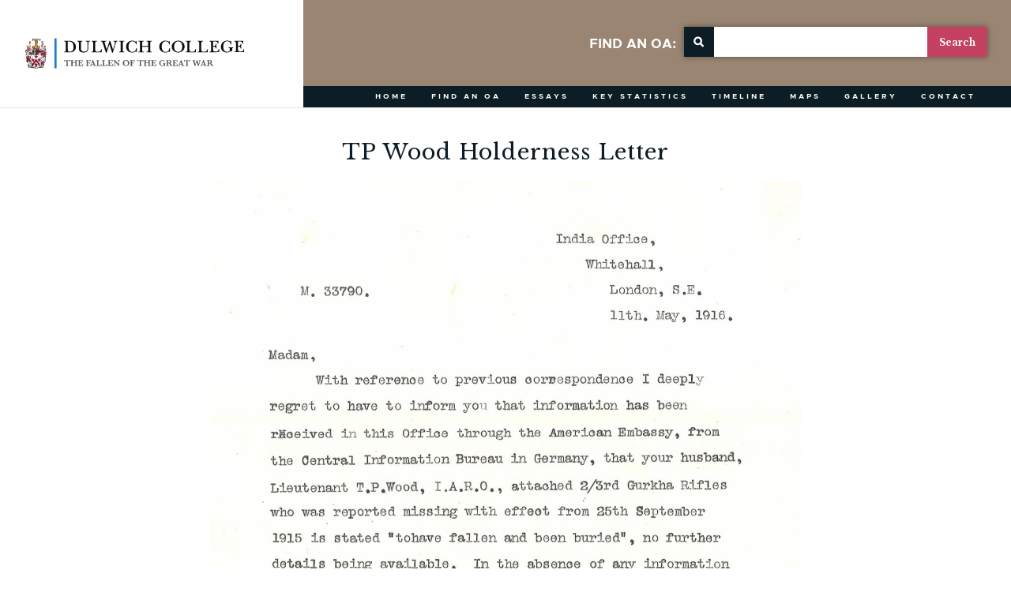

--- FILE ---
content_type: text/html; charset=UTF-8
request_url: https://dulwichcollege1914-18.co.uk/document/tp-wood-holderness-letter/
body_size: 5765
content:
<!DOCTYPE html>

<html lang="en">
<head>
	<meta charset="utf-8">

	<title>TP Wood Holderness Letter - Dulwich College 1914-18 – Fallen of the Great War</title>
	
	
        <!--noptimize-->
        <script type = "text/javascript">

            // 
            // Get screen dimensions, device pixel ration and set in a cookie.
            // 
            
                            var screen_width = screen.width;
            
            var devicePixelRatio = window.devicePixelRatio ? window.devicePixelRatio : 1;

            document.cookie = 'resolution=' + screen_width + ',' + devicePixelRatio + '; SameSite=Strict; path=/';

        </script> 
        <!--/noptimize--> <meta name='robots' content='index, follow, max-image-preview:large, max-snippet:-1, max-video-preview:-1' />

	<!-- This site is optimized with the Yoast SEO plugin v20.3 - https://yoast.com/wordpress/plugins/seo/ -->
	<link rel="canonical" href="https://dulwichcollege1914-18.co.uk/document/tp-wood-holderness-letter/" />
	<meta property="og:locale" content="en_GB" />
	<meta property="og:type" content="article" />
	<meta property="og:title" content="TP Wood Holderness Letter - Dulwich College 1914-18 – Fallen of the Great War" />
	<meta property="og:url" content="https://dulwichcollege1914-18.co.uk/document/tp-wood-holderness-letter/" />
	<meta property="og:site_name" content="Dulwich College 1914-18 – Fallen of the Great War" />
	<script type="application/ld+json" class="yoast-schema-graph">{"@context":"https://schema.org","@graph":[{"@type":"WebPage","@id":"https://dulwichcollege1914-18.co.uk/document/tp-wood-holderness-letter/","url":"https://dulwichcollege1914-18.co.uk/document/tp-wood-holderness-letter/","name":"TP Wood Holderness Letter - Dulwich College 1914-18 – Fallen of the Great War","isPartOf":{"@id":"https://dulwichcollege1914-18.co.uk/#website"},"datePublished":"2018-03-01T10:21:28+00:00","dateModified":"2018-03-01T10:21:28+00:00","breadcrumb":{"@id":"https://dulwichcollege1914-18.co.uk/document/tp-wood-holderness-letter/#breadcrumb"},"inLanguage":"en-GB","potentialAction":[{"@type":"ReadAction","target":["https://dulwichcollege1914-18.co.uk/document/tp-wood-holderness-letter/"]}]},{"@type":"BreadcrumbList","@id":"https://dulwichcollege1914-18.co.uk/document/tp-wood-holderness-letter/#breadcrumb","itemListElement":[{"@type":"ListItem","position":1,"name":"Home","item":"https://dulwichcollege1914-18.co.uk/"},{"@type":"ListItem","position":2,"name":"TP Wood Holderness Letter"}]},{"@type":"WebSite","@id":"https://dulwichcollege1914-18.co.uk/#website","url":"https://dulwichcollege1914-18.co.uk/","name":"Dulwich College 1914-18 – Fallen of the Great War","description":"","potentialAction":[{"@type":"SearchAction","target":{"@type":"EntryPoint","urlTemplate":"https://dulwichcollege1914-18.co.uk/?s={search_term_string}"},"query-input":"required name=search_term_string"}],"inLanguage":"en-GB"}]}</script>
	<!-- / Yoast SEO plugin. -->


<script type="text/javascript">
window._wpemojiSettings = {"baseUrl":"https:\/\/s.w.org\/images\/core\/emoji\/14.0.0\/72x72\/","ext":".png","svgUrl":"https:\/\/s.w.org\/images\/core\/emoji\/14.0.0\/svg\/","svgExt":".svg","source":{"concatemoji":"https:\/\/dulwichcollege1914-18.co.uk\/wp-includes\/js\/wp-emoji-release.min.js?ver=6.1.9"}};
/*! This file is auto-generated */
!function(e,a,t){var n,r,o,i=a.createElement("canvas"),p=i.getContext&&i.getContext("2d");function s(e,t){var a=String.fromCharCode,e=(p.clearRect(0,0,i.width,i.height),p.fillText(a.apply(this,e),0,0),i.toDataURL());return p.clearRect(0,0,i.width,i.height),p.fillText(a.apply(this,t),0,0),e===i.toDataURL()}function c(e){var t=a.createElement("script");t.src=e,t.defer=t.type="text/javascript",a.getElementsByTagName("head")[0].appendChild(t)}for(o=Array("flag","emoji"),t.supports={everything:!0,everythingExceptFlag:!0},r=0;r<o.length;r++)t.supports[o[r]]=function(e){if(p&&p.fillText)switch(p.textBaseline="top",p.font="600 32px Arial",e){case"flag":return s([127987,65039,8205,9895,65039],[127987,65039,8203,9895,65039])?!1:!s([55356,56826,55356,56819],[55356,56826,8203,55356,56819])&&!s([55356,57332,56128,56423,56128,56418,56128,56421,56128,56430,56128,56423,56128,56447],[55356,57332,8203,56128,56423,8203,56128,56418,8203,56128,56421,8203,56128,56430,8203,56128,56423,8203,56128,56447]);case"emoji":return!s([129777,127995,8205,129778,127999],[129777,127995,8203,129778,127999])}return!1}(o[r]),t.supports.everything=t.supports.everything&&t.supports[o[r]],"flag"!==o[r]&&(t.supports.everythingExceptFlag=t.supports.everythingExceptFlag&&t.supports[o[r]]);t.supports.everythingExceptFlag=t.supports.everythingExceptFlag&&!t.supports.flag,t.DOMReady=!1,t.readyCallback=function(){t.DOMReady=!0},t.supports.everything||(n=function(){t.readyCallback()},a.addEventListener?(a.addEventListener("DOMContentLoaded",n,!1),e.addEventListener("load",n,!1)):(e.attachEvent("onload",n),a.attachEvent("onreadystatechange",function(){"complete"===a.readyState&&t.readyCallback()})),(e=t.source||{}).concatemoji?c(e.concatemoji):e.wpemoji&&e.twemoji&&(c(e.twemoji),c(e.wpemoji)))}(window,document,window._wpemojiSettings);
</script>
<style type="text/css">
img.wp-smiley,
img.emoji {
	display: inline !important;
	border: none !important;
	box-shadow: none !important;
	height: 1em !important;
	width: 1em !important;
	margin: 0 0.07em !important;
	vertical-align: -0.1em !important;
	background: none !important;
	padding: 0 !important;
}
</style>
	<link rel='stylesheet' id='wp-block-library-css' href='https://dulwichcollege1914-18.co.uk/wp-includes/css/dist/block-library/style.min.css?ver=6.1.9' type='text/css' media='all' />
<link rel='stylesheet' id='classic-theme-styles-css' href='https://dulwichcollege1914-18.co.uk/wp-includes/css/classic-themes.min.css?ver=1' type='text/css' media='all' />
<style id='global-styles-inline-css' type='text/css'>
body{--wp--preset--color--black: #000000;--wp--preset--color--cyan-bluish-gray: #abb8c3;--wp--preset--color--white: #ffffff;--wp--preset--color--pale-pink: #f78da7;--wp--preset--color--vivid-red: #cf2e2e;--wp--preset--color--luminous-vivid-orange: #ff6900;--wp--preset--color--luminous-vivid-amber: #fcb900;--wp--preset--color--light-green-cyan: #7bdcb5;--wp--preset--color--vivid-green-cyan: #00d084;--wp--preset--color--pale-cyan-blue: #8ed1fc;--wp--preset--color--vivid-cyan-blue: #0693e3;--wp--preset--color--vivid-purple: #9b51e0;--wp--preset--gradient--vivid-cyan-blue-to-vivid-purple: linear-gradient(135deg,rgba(6,147,227,1) 0%,rgb(155,81,224) 100%);--wp--preset--gradient--light-green-cyan-to-vivid-green-cyan: linear-gradient(135deg,rgb(122,220,180) 0%,rgb(0,208,130) 100%);--wp--preset--gradient--luminous-vivid-amber-to-luminous-vivid-orange: linear-gradient(135deg,rgba(252,185,0,1) 0%,rgba(255,105,0,1) 100%);--wp--preset--gradient--luminous-vivid-orange-to-vivid-red: linear-gradient(135deg,rgba(255,105,0,1) 0%,rgb(207,46,46) 100%);--wp--preset--gradient--very-light-gray-to-cyan-bluish-gray: linear-gradient(135deg,rgb(238,238,238) 0%,rgb(169,184,195) 100%);--wp--preset--gradient--cool-to-warm-spectrum: linear-gradient(135deg,rgb(74,234,220) 0%,rgb(151,120,209) 20%,rgb(207,42,186) 40%,rgb(238,44,130) 60%,rgb(251,105,98) 80%,rgb(254,248,76) 100%);--wp--preset--gradient--blush-light-purple: linear-gradient(135deg,rgb(255,206,236) 0%,rgb(152,150,240) 100%);--wp--preset--gradient--blush-bordeaux: linear-gradient(135deg,rgb(254,205,165) 0%,rgb(254,45,45) 50%,rgb(107,0,62) 100%);--wp--preset--gradient--luminous-dusk: linear-gradient(135deg,rgb(255,203,112) 0%,rgb(199,81,192) 50%,rgb(65,88,208) 100%);--wp--preset--gradient--pale-ocean: linear-gradient(135deg,rgb(255,245,203) 0%,rgb(182,227,212) 50%,rgb(51,167,181) 100%);--wp--preset--gradient--electric-grass: linear-gradient(135deg,rgb(202,248,128) 0%,rgb(113,206,126) 100%);--wp--preset--gradient--midnight: linear-gradient(135deg,rgb(2,3,129) 0%,rgb(40,116,252) 100%);--wp--preset--duotone--dark-grayscale: url('#wp-duotone-dark-grayscale');--wp--preset--duotone--grayscale: url('#wp-duotone-grayscale');--wp--preset--duotone--purple-yellow: url('#wp-duotone-purple-yellow');--wp--preset--duotone--blue-red: url('#wp-duotone-blue-red');--wp--preset--duotone--midnight: url('#wp-duotone-midnight');--wp--preset--duotone--magenta-yellow: url('#wp-duotone-magenta-yellow');--wp--preset--duotone--purple-green: url('#wp-duotone-purple-green');--wp--preset--duotone--blue-orange: url('#wp-duotone-blue-orange');--wp--preset--font-size--small: 13px;--wp--preset--font-size--medium: 20px;--wp--preset--font-size--large: 36px;--wp--preset--font-size--x-large: 42px;--wp--preset--spacing--20: 0.44rem;--wp--preset--spacing--30: 0.67rem;--wp--preset--spacing--40: 1rem;--wp--preset--spacing--50: 1.5rem;--wp--preset--spacing--60: 2.25rem;--wp--preset--spacing--70: 3.38rem;--wp--preset--spacing--80: 5.06rem;}:where(.is-layout-flex){gap: 0.5em;}body .is-layout-flow > .alignleft{float: left;margin-inline-start: 0;margin-inline-end: 2em;}body .is-layout-flow > .alignright{float: right;margin-inline-start: 2em;margin-inline-end: 0;}body .is-layout-flow > .aligncenter{margin-left: auto !important;margin-right: auto !important;}body .is-layout-constrained > .alignleft{float: left;margin-inline-start: 0;margin-inline-end: 2em;}body .is-layout-constrained > .alignright{float: right;margin-inline-start: 2em;margin-inline-end: 0;}body .is-layout-constrained > .aligncenter{margin-left: auto !important;margin-right: auto !important;}body .is-layout-constrained > :where(:not(.alignleft):not(.alignright):not(.alignfull)){max-width: var(--wp--style--global--content-size);margin-left: auto !important;margin-right: auto !important;}body .is-layout-constrained > .alignwide{max-width: var(--wp--style--global--wide-size);}body .is-layout-flex{display: flex;}body .is-layout-flex{flex-wrap: wrap;align-items: center;}body .is-layout-flex > *{margin: 0;}:where(.wp-block-columns.is-layout-flex){gap: 2em;}.has-black-color{color: var(--wp--preset--color--black) !important;}.has-cyan-bluish-gray-color{color: var(--wp--preset--color--cyan-bluish-gray) !important;}.has-white-color{color: var(--wp--preset--color--white) !important;}.has-pale-pink-color{color: var(--wp--preset--color--pale-pink) !important;}.has-vivid-red-color{color: var(--wp--preset--color--vivid-red) !important;}.has-luminous-vivid-orange-color{color: var(--wp--preset--color--luminous-vivid-orange) !important;}.has-luminous-vivid-amber-color{color: var(--wp--preset--color--luminous-vivid-amber) !important;}.has-light-green-cyan-color{color: var(--wp--preset--color--light-green-cyan) !important;}.has-vivid-green-cyan-color{color: var(--wp--preset--color--vivid-green-cyan) !important;}.has-pale-cyan-blue-color{color: var(--wp--preset--color--pale-cyan-blue) !important;}.has-vivid-cyan-blue-color{color: var(--wp--preset--color--vivid-cyan-blue) !important;}.has-vivid-purple-color{color: var(--wp--preset--color--vivid-purple) !important;}.has-black-background-color{background-color: var(--wp--preset--color--black) !important;}.has-cyan-bluish-gray-background-color{background-color: var(--wp--preset--color--cyan-bluish-gray) !important;}.has-white-background-color{background-color: var(--wp--preset--color--white) !important;}.has-pale-pink-background-color{background-color: var(--wp--preset--color--pale-pink) !important;}.has-vivid-red-background-color{background-color: var(--wp--preset--color--vivid-red) !important;}.has-luminous-vivid-orange-background-color{background-color: var(--wp--preset--color--luminous-vivid-orange) !important;}.has-luminous-vivid-amber-background-color{background-color: var(--wp--preset--color--luminous-vivid-amber) !important;}.has-light-green-cyan-background-color{background-color: var(--wp--preset--color--light-green-cyan) !important;}.has-vivid-green-cyan-background-color{background-color: var(--wp--preset--color--vivid-green-cyan) !important;}.has-pale-cyan-blue-background-color{background-color: var(--wp--preset--color--pale-cyan-blue) !important;}.has-vivid-cyan-blue-background-color{background-color: var(--wp--preset--color--vivid-cyan-blue) !important;}.has-vivid-purple-background-color{background-color: var(--wp--preset--color--vivid-purple) !important;}.has-black-border-color{border-color: var(--wp--preset--color--black) !important;}.has-cyan-bluish-gray-border-color{border-color: var(--wp--preset--color--cyan-bluish-gray) !important;}.has-white-border-color{border-color: var(--wp--preset--color--white) !important;}.has-pale-pink-border-color{border-color: var(--wp--preset--color--pale-pink) !important;}.has-vivid-red-border-color{border-color: var(--wp--preset--color--vivid-red) !important;}.has-luminous-vivid-orange-border-color{border-color: var(--wp--preset--color--luminous-vivid-orange) !important;}.has-luminous-vivid-amber-border-color{border-color: var(--wp--preset--color--luminous-vivid-amber) !important;}.has-light-green-cyan-border-color{border-color: var(--wp--preset--color--light-green-cyan) !important;}.has-vivid-green-cyan-border-color{border-color: var(--wp--preset--color--vivid-green-cyan) !important;}.has-pale-cyan-blue-border-color{border-color: var(--wp--preset--color--pale-cyan-blue) !important;}.has-vivid-cyan-blue-border-color{border-color: var(--wp--preset--color--vivid-cyan-blue) !important;}.has-vivid-purple-border-color{border-color: var(--wp--preset--color--vivid-purple) !important;}.has-vivid-cyan-blue-to-vivid-purple-gradient-background{background: var(--wp--preset--gradient--vivid-cyan-blue-to-vivid-purple) !important;}.has-light-green-cyan-to-vivid-green-cyan-gradient-background{background: var(--wp--preset--gradient--light-green-cyan-to-vivid-green-cyan) !important;}.has-luminous-vivid-amber-to-luminous-vivid-orange-gradient-background{background: var(--wp--preset--gradient--luminous-vivid-amber-to-luminous-vivid-orange) !important;}.has-luminous-vivid-orange-to-vivid-red-gradient-background{background: var(--wp--preset--gradient--luminous-vivid-orange-to-vivid-red) !important;}.has-very-light-gray-to-cyan-bluish-gray-gradient-background{background: var(--wp--preset--gradient--very-light-gray-to-cyan-bluish-gray) !important;}.has-cool-to-warm-spectrum-gradient-background{background: var(--wp--preset--gradient--cool-to-warm-spectrum) !important;}.has-blush-light-purple-gradient-background{background: var(--wp--preset--gradient--blush-light-purple) !important;}.has-blush-bordeaux-gradient-background{background: var(--wp--preset--gradient--blush-bordeaux) !important;}.has-luminous-dusk-gradient-background{background: var(--wp--preset--gradient--luminous-dusk) !important;}.has-pale-ocean-gradient-background{background: var(--wp--preset--gradient--pale-ocean) !important;}.has-electric-grass-gradient-background{background: var(--wp--preset--gradient--electric-grass) !important;}.has-midnight-gradient-background{background: var(--wp--preset--gradient--midnight) !important;}.has-small-font-size{font-size: var(--wp--preset--font-size--small) !important;}.has-medium-font-size{font-size: var(--wp--preset--font-size--medium) !important;}.has-large-font-size{font-size: var(--wp--preset--font-size--large) !important;}.has-x-large-font-size{font-size: var(--wp--preset--font-size--x-large) !important;}
.wp-block-navigation a:where(:not(.wp-element-button)){color: inherit;}
:where(.wp-block-columns.is-layout-flex){gap: 2em;}
.wp-block-pullquote{font-size: 1.5em;line-height: 1.6;}
</style>
<link rel='stylesheet' id='pad-theme-css' href='https://dulwichcollege1914-18.co.uk/wp-content/themes/pad/style.css?ver=1.03' type='text/css' media='all' />
<script type='text/javascript' src='https://dulwichcollege1914-18.co.uk/wp-includes/js/jquery/jquery.min.js?ver=3.6.1' id='jquery-core-js'></script>
<script type='text/javascript' src='https://dulwichcollege1914-18.co.uk/wp-includes/js/jquery/jquery-migrate.min.js?ver=3.3.2' id='jquery-migrate-js'></script>
<link rel="https://api.w.org/" href="https://dulwichcollege1914-18.co.uk/wp-json/" /><link rel="EditURI" type="application/rsd+xml" title="RSD" href="https://dulwichcollege1914-18.co.uk/xmlrpc.php?rsd" />
<link rel="wlwmanifest" type="application/wlwmanifest+xml" href="https://dulwichcollege1914-18.co.uk/wp-includes/wlwmanifest.xml" />
<meta name="generator" content="WordPress 6.1.9" />
<link rel='shortlink' href='https://dulwichcollege1914-18.co.uk/?p=8168' />
<link rel="alternate" type="application/json+oembed" href="https://dulwichcollege1914-18.co.uk/wp-json/oembed/1.0/embed?url=https%3A%2F%2Fdulwichcollege1914-18.co.uk%2Fdocument%2Ftp-wood-holderness-letter%2F" />
<link rel="alternate" type="text/xml+oembed" href="https://dulwichcollege1914-18.co.uk/wp-json/oembed/1.0/embed?url=https%3A%2F%2Fdulwichcollege1914-18.co.uk%2Fdocument%2Ftp-wood-holderness-letter%2F&#038;format=xml" />
	
	<meta name="viewport" content="width=device-width" >
	
	<link rel="preconnect" href="https://fonts.googleapis.com">
	<link rel="preconnect" href="https://fonts.gstatic.com" crossorigin>
	<link href="https://fonts.googleapis.com/css2?family=Libre+Baskerville:wght@400;700&display=swap" rel="stylesheet">
	
	<!-- Google tag (gtag.js) -->
    <script async src="https://www.googletagmanager.com/gtag/js?id=G-E9ZVR6CKER"></script>
    <script>
      window.dataLayer = window.dataLayer || [];
      function gtag(){dataLayer.push(arguments);}
      gtag('js', new Date());
      gtag('config', 'UA-71144654-44', { 'anonymize_ip': true }); // Can delete this line after 1 July 2023
      gtag('config', 'G-E9ZVR6CKER');
    </script>
	
</head>
<body>
	
<div id="container">
	
	<div><a id="top"></a></div>
	
    
    
	
	<div id="responsive-menu" class="responsive-menu"></div>
	
	<div id="responsive-bar" class="page-section-back group display-none">
		<div class="responsive-bar-inner">
            <form role="search" method="get" class="search-form-header" action="https://dulwichcollege1914-18.co.uk/find-an-oa/">
                <div class="shadow-box">
                    <div class="search-icon"><img src="https://dulwichcollege1914-18.co.uk/wp-content/themes/pad/images/icon-search.png" alt="search-icon"></div>
                    <input type="search" placeholder="Find an OA" class="search-field" value="" name="advanced_search" >
                    <input type="submit" class="search-submit" value="Search" >
                </div>
            </form>         
                
			<a id="responsive-menu-button">
				
				<p>MENU</p>
				
				<div class="lines">
					<div class="line line1"></div>
					<div class="line line2"></div>
					<div class="line line3"></div>
				</div>
				
			</a>
		</div>
	</div>
	
	
	
	
				<div id="module-fixed-header" class="section header">
		
		<div class="container-fluid">
    		
    		<div class="diagonal-box-container"><div class="diagonal-box"></div></div>
    		
    		<div class="header-search">
        		
                <form role="search" method="get" class="search-form-header" action="https://dulwichcollege1914-18.co.uk/find-an-oa/">
                    <p>FIND AN OA:</p>
                    <div class="shadow-box">
                        <div class="search-icon"><img src="https://dulwichcollege1914-18.co.uk/wp-content/themes/pad/images/icon-search.png" alt="search-icon"></div>
                        <input type="search" class="search-field" value="" name="advanced_search" >
                        <input type="submit" class="search-submit" value="Search" >
                    </div>
                </form>         

    		</div>
    		
    		<a href="https://dulwichcollege1914-18.co.uk/" title="Go to the home page" id="logo">
	    		    		</a>
    	
    		<div id="top-menu" class="nav-menu nav-menu-horiz group">
    			<div class="menu-top-menu-container"><ul id="menu-top-menu" class="menu"><li id="menu-item-8" class="menu-item-first menu-item menu-item-type-post_type menu-item-object-page menu-item-home menu-item-8"><a href="https://dulwichcollege1914-18.co.uk/">Home</a></li>
<li id="menu-item-224" class="menu-item menu-item-type-post_type menu-item-object-page menu-item-224"><a href="https://dulwichcollege1914-18.co.uk/find-an-oa/">Find an OA</a></li>
<li id="menu-item-223" class="menu-item menu-item-type-post_type menu-item-object-page menu-item-223"><a href="https://dulwichcollege1914-18.co.uk/essays/">Essays</a></li>
<li id="menu-item-222" class="menu-item menu-item-type-post_type menu-item-object-page menu-item-222"><a href="https://dulwichcollege1914-18.co.uk/key-statistics/">Key Statistics</a></li>
<li id="menu-item-221" class="menu-item menu-item-type-post_type menu-item-object-page menu-item-221"><a href="https://dulwichcollege1914-18.co.uk/timeline/">Timeline</a></li>
<li id="menu-item-9089" class="menu-item menu-item-type-post_type menu-item-object-page menu-item-has-children menu-item-9089"><a href="https://dulwichcollege1914-18.co.uk/locate-oas-home-address/">Maps</a>
<ul class="sub-menu">
	<li id="menu-item-229" class="menu-item menu-item-type-post_type menu-item-object-page menu-item-229"><a href="https://dulwichcollege1914-18.co.uk/locate-oas-home-address/">Locate an OA&#8217;s home address</a></li>
	<li id="menu-item-230" class="menu-item menu-item-type-post_type menu-item-object-page menu-item-230"><a href="https://dulwichcollege1914-18.co.uk/locate-oas-war-grave/">Locate an OA&#8217;s war grave</a></li>
</ul>
</li>
<li id="menu-item-3819" class="menu-item menu-item-type-post_type menu-item-object-page menu-item-3819"><a href="https://dulwichcollege1914-18.co.uk/gallery/">Gallery</a></li>
<li id="menu-item-3788" class="menu-item-last menu-item menu-item-type-post_type menu-item-object-page menu-item-3788"><a href="https://dulwichcollege1914-18.co.uk/contact/">Contact</a></li>
</ul></div>    		</div>
				
		</div>
		
	</div>
	
	
	<div id="module-fixed-header-spacer"></div>
	
		
	
		
		
	
	


<!-- single-documents.php -->



<div class="documents single id8168">

	<div class="section padding-top padding-bottom">
		<div class="container">
					
			<div class="row">
				
				<div class="col col-xs-12">
				
					<div class="main-loop-content">
																			
															<h1 class="main-heading">TP Wood Holderness Letter</h1>
														
														
															
								<div class="documents-container">
								
																		
										<div class="document">
											
											<img src="https://dulwichcollege1914-18.co.uk/wp-content/uploads/2018/03/Wood-TP-Holderness-Letter.jpg" alt="Wood TP Holderness Letter">
											
										</div>
										
																		
								</div>
							
														
												
																	</div>
					
				</div>
				
				
			</div>
		</div>
	</div>
	
</div>

<div id="to-top">
	
	<div>
		<a href="#container">Top</a>
	</div>
</div>
	
	<div id="footer" class="section footer">
		<div class="container">
			
			<div class="row">
				
				<div class="col col1 col-xs-12 col-md-6">
					<p>Dulwich College, Dulwich Common,<br />
London, SE21 7LD, UK</p>					
					<p class="footer-menu"><strong>Links:</strong> <a href="https://dulwichcollege1914-18.co.uk/site-map/">Site Map</a>&nbsp;|&nbsp;<a href="https://dulwichcollege1914-18.co.uk/privacy-cookies/">Privacy &#038; Cookies</a>&nbsp;|&nbsp;<a href="https://dulwichcollege1914-18.co.uk/terms-of-use/">Terms of Use</a>&nbsp;|&nbsp;<a href="https://dulwichcollege1914-18.co.uk/credits/">Credits</a></p>					
				</div>
				<div class="col col2 col-xs-12 col-md-6">
					
					<h3>Contact Us:</h3>
					<p><a href="mailto:GreatWar@dulwich.org.uk">GreatWar@dulwich.org.uk</a></p>
					
				</div>
					
			</div>
							
		</div>
		<div class="container">
			
			<div class="row">
				
				<div class="col-xs-12">
					
					<div class="copyright">
						
						<p>&copy; COPYRIGHT: DULWICH COLLEGE 2026. <a href="http://www.padcreative.co.uk"><span>WEB DESIGN:</span> PAD CREATIVE</a>.</p>
						
					</div>
					
				</div>
					
			</div>
							
		</div>
	</div>
	
	<div id="under-footer" class="section">
		
		<div class="container">
			
			<div class="row">
				
				<div class="col col-xs-12">
					
					<p><strong>This site uses cookies.</strong> You can read how we use them in our <a href="https://dulwichcollege1914-18.co.uk/privacy-cookies/">Privacy Policy</a></p>
					
				</div>
				
			</div>
			
		</div>
		
	</div>


</div>
		
<script type='text/javascript' src='https://dulwichcollege1914-18.co.uk/wp-content/themes/pad/scripts/compiled/allscripts.min.js?ver=1.01' id='all-scripts-js-js'></script>
		
<!--<p>86 queries in 0.955  seconds.</p>-->

</body>
</html>

<!-- Page cached by LiteSpeed Cache 6.5.1 on 2026-01-27 19:53:06 -->

--- FILE ---
content_type: text/css
request_url: https://dulwichcollege1914-18.co.uk/wp-content/themes/pad/style.css?ver=1.03
body_size: 20586
content:
/*!
Theme Name: The Pad Default Template
Theme URI: http://www.padcreative.co.uk/
Description: The Pad Default theme for WordPress.
Author: Pad Creative Ltd
Version: 5.04
*/
/*!
.                                  .MMM
.                                  .MMM
.                                  .MMM
.                                  .MMM
. ,MMMMMMMM .  MMMMMMMMM    MMMMMMMMMMM
.MMMMMMMMMMMM.MMMMMMMMMMM.MMMMMMMMMMMMM
MMMM    .8MMMMMMM    .MMMMMMM?    .MMMM
MMM      .MMMMMM      .MMMMMM.     ~MMM
MMM.      MMMMMM.      MMMMMM.    .7MMM.
MMMM.   .MMMMMMMM    .MMMMMMMM.  .+MMMM.
MMMMMMMMMMMMO.MMMMMMMMMMMMMMMMMMMMMMMM.
MMMMMMMMMMM.. .+MMMMMM MMM. MMMMMMMM.
MMM
MMM
MMM               Pad Creative - design
MMM               www.padcreative.co.uk

*/
@font-face {
  font-family: clarity-city;
  src: url("fonts/clarity-city/EOT/ClarityCity-LightItalic.eot");
  src: url("fonts/clarity-city/WOFF2/ClarityCity-LightItalic.woff2") format("woff2"), url("fonts/clarity-city/WOFF/ClarityCity-LightItalic.woff") format("woff");
  font-weight: 300;
  font-style: italic;
}
@font-face {
  font-family: clarity-city;
  src: url("fonts/clarity-city/EOT/ClarityCity-Regular.eot");
  src: url("fonts/clarity-city/WOFF2/ClarityCity-Regular.woff2") format("woff2"), url("fonts/clarity-city/WOFF/ClarityCity-Regular.woff") format("woff");
  font-weight: 400;
  font-style: normal;
}
@font-face {
  font-family: clarity-city;
  src: url("fonts/clarity-city/EOT/ClarityCity-RegularItalic.eot");
  src: url("fonts/clarity-city/WOFF2/ClarityCity-RegularItalic.woff2") format("woff2"), url("fonts/clarity-city/WOFF/ClarityCity-RegularItalic.woff") format("woff");
  font-weight: 400;
  font-style: italic;
}
@font-face {
  font-family: clarity-city;
  src: url("fonts/clarity-city/EOT/ClarityCity-Medium.eot");
  src: url("fonts/clarity-city/WOFF2/ClarityCity-Medium.woff2") format("woff2"), url("fonts/clarity-city/WOFF/ClarityCity-Medium.woff") format("woff");
  font-weight: 500;
  font-style: normal;
}
@font-face {
  font-family: clarity-city;
  src: url("fonts/clarity-city/EOT/ClarityCity-Bold.eot");
  src: url("fonts/clarity-city/WOFF2/ClarityCity-Bold.woff2") format("woff2"), url("fonts/clarity-city/WOFF/ClarityCity-Bold.woff") format("woff");
  font-weight: 700;
  font-style: normal;
}
@font-face {
  font-family: clarity-city;
  src: url("fonts/clarity-city/EOT/ClarityCity-BoldItalic.eot");
  src: url("fonts/clarity-city/WOFF2/ClarityCity-BoldItalic.woff2") format("woff2"), url("fonts/clarity-city/WOFF/ClarityCity-BoldItalic.woff") format("woff");
  font-weight: 700;
  font-style: italic;
}
@font-face {
  font-family: clarity-city;
  src: url("fonts/clarity-city/EOT/ClarityCity-ExtraBold.eot");
  src: url("fonts/clarity-city/WOFF2/ClarityCity-ExtraBold.woff2") format("woff2"), url("fonts/clarity-city/WOFF/ClarityCity-ExtraBold.woff") format("woff");
  font-weight: 800;
  font-style: normal;
}
/*!
 * Bootstrap v3.3.7 (http://getbootstrap.com)
 * Copyright 2011-2017 Twitter, Inc.
 * Licensed under MIT (https://github.com/twbs/bootstrap/blob/master/LICENSE)
 */
/*!
 * Generated using the Bootstrap Customizer (http://getbootstrap.com/customize/?id=e2843be962de2d26cedcda4d8327f301)
 * Config saved to config.json and https://gist.github.com/e2843be962de2d26cedcda4d8327f301
 */
/*!
 * Bootstrap v3.3.7 (http://getbootstrap.com)
 * Copyright 2011-2016 Twitter, Inc.
 * Licensed under MIT (https://github.com/twbs/bootstrap/blob/master/LICENSE)
 */
/*! normalize.css v3.0.3 | MIT License | github.com/necolas/normalize.css */
html {
  font-family: sans-serif;
  -ms-text-size-adjust: 100%;
  -webkit-text-size-adjust: 100%;
}

body {
  margin: 0;
}

article,
aside,
details,
figcaption,
figure,
footer,
header,
hgroup,
main,
menu,
nav,
section,
summary {
  display: block;
}

audio,
canvas,
progress,
video {
  display: inline-block;
  vertical-align: baseline;
}

audio:not([controls]) {
  display: none;
  height: 0;
}

[hidden],
template {
  display: none;
}

a {
  background-color: transparent;
}

a:active,
a:hover {
  outline: 0;
}

abbr[title] {
  border-bottom: 1px dotted;
}

b,
strong {
  font-weight: bold;
}

dfn {
  font-style: italic;
}

h1 {
  font-size: 2em;
  margin: 0.67em 0;
}

mark {
  background: #ff0;
  color: #000;
}

small {
  font-size: 80%;
}

sub,
sup {
  font-size: 75%;
  line-height: 0;
  position: relative;
  vertical-align: baseline;
}

sup {
  top: -0.5em;
}

sub {
  bottom: -0.25em;
}

img {
  border: 0;
}

svg:not(:root) {
  overflow: hidden;
}

figure {
  margin: 1em 40px;
}

hr {
  -webkit-box-sizing: content-box;
  -moz-box-sizing: content-box;
  box-sizing: content-box;
  height: 0;
}

pre {
  overflow: auto;
}

code,
kbd,
pre,
samp {
  font-family: monospace, monospace;
  font-size: 1em;
}

button,
input,
optgroup,
select,
textarea {
  color: inherit;
  font: inherit;
  margin: 0;
}

button {
  overflow: visible;
}

button,
select {
  text-transform: none;
}

button,
html input[type=button],
input[type=reset],
input[type=submit] {
  -webkit-appearance: button;
  cursor: pointer;
}

button[disabled],
html input[disabled] {
  cursor: default;
}

button::-moz-focus-inner,
input::-moz-focus-inner {
  border: 0;
  padding: 0;
}

input {
  line-height: normal;
}

input[type=checkbox],
input[type=radio] {
  -webkit-box-sizing: border-box;
  -moz-box-sizing: border-box;
  box-sizing: border-box;
  padding: 0;
}

input[type=number]::-webkit-inner-spin-button,
input[type=number]::-webkit-outer-spin-button {
  height: auto;
}

input[type=search] {
  -webkit-appearance: textfield;
  -webkit-box-sizing: content-box;
  -moz-box-sizing: content-box;
  box-sizing: content-box;
}

input[type=search]::-webkit-search-cancel-button,
input[type=search]::-webkit-search-decoration {
  -webkit-appearance: none;
}

fieldset {
  border: 1px solid #c0c0c0;
  margin: 0 2px;
  padding: 0.35em 0.625em 0.75em;
}

legend {
  border: 0;
  padding: 0;
}

textarea {
  overflow: auto;
}

optgroup {
  font-weight: bold;
}

table {
  border-collapse: collapse;
  border-spacing: 0;
}

td,
th {
  padding: 0;
}

* {
  -webkit-box-sizing: border-box;
  -moz-box-sizing: border-box;
  box-sizing: border-box;
}

*:before,
*:after {
  -webkit-box-sizing: border-box;
  -moz-box-sizing: border-box;
  box-sizing: border-box;
}

html {
  font-size: 10px;
  -webkit-tap-highlight-color: rgba(0, 0, 0, 0);
}

body {
  font-family: "Helvetica Neue", Helvetica, Arial, sans-serif;
  font-size: 14px;
  line-height: 1.42857143;
  color: #333333;
  background-color: #ffffff;
}

input,
button,
select,
textarea {
  font-family: inherit;
  font-size: inherit;
  line-height: inherit;
}

a {
  color: #337ab7;
  text-decoration: none;
}

a:hover,
a:focus {
  color: #23527c;
  text-decoration: underline;
}

a:focus {
  outline: 5px auto -webkit-focus-ring-color;
  outline-offset: -2px;
}

figure {
  margin: 0;
}

img {
  vertical-align: middle;
}

.img-responsive {
  display: block;
  max-width: 100%;
  height: auto;
}

.img-rounded {
  border-radius: 6px;
}

.img-thumbnail {
  padding: 4px;
  line-height: 1.42857143;
  background-color: #ffffff;
  border: 1px solid #dddddd;
  border-radius: 4px;
  -webkit-transition: all 0.2s ease-in-out;
  -o-transition: all 0.2s ease-in-out;
  transition: all 0.2s ease-in-out;
  display: inline-block;
  max-width: 100%;
  height: auto;
}

.img-circle {
  border-radius: 50%;
}

hr {
  margin-top: 20px;
  margin-bottom: 20px;
  border: 0;
  border-top: 1px solid #eeeeee;
}

.sr-only {
  position: absolute;
  width: 1px;
  height: 1px;
  margin: -1px;
  padding: 0;
  overflow: hidden;
  clip: rect(0, 0, 0, 0);
  border: 0;
}

.sr-only-focusable:active,
.sr-only-focusable:focus {
  position: static;
  width: auto;
  height: auto;
  margin: 0;
  overflow: visible;
  clip: auto;
}

[role=button] {
  cursor: pointer;
}

.container {
  margin-right: auto;
  margin-left: auto;
  padding-left: 15px;
  padding-right: 15px;
}

@media (min-width: 768px) {
  .container {
    width: 798px;
  }
}
@media (min-width: 960px) {
  .container {
    width: 990px;
  }
}
@media (min-width: 1100px) {
  .container {
    width: 1310px;
  }
}
.container-fluid {
  margin-right: auto;
  margin-left: auto;
  padding-left: 15px;
  padding-right: 15px;
}

.row {
  margin-left: -15px;
  margin-right: -15px;
}

.col-xs-1, .col-sm-1, .col-md-1, .col-lg-1, .col-xs-2, .col-sm-2, .col-md-2, .col-lg-2, .col-xs-3, .col-sm-3, .col-md-3, .col-lg-3, .col-xs-4, .col-sm-4, .col-md-4, .col-lg-4, .col-xs-5, .col-sm-5, .col-md-5, .col-lg-5, .col-xs-6, .col-sm-6, .col-md-6, .col-lg-6, .col-xs-7, .col-sm-7, .col-md-7, .col-lg-7, .col-xs-8, .col-sm-8, .col-md-8, .col-lg-8, .col-xs-9, .col-sm-9, .col-md-9, .col-lg-9, .col-xs-10, .col-sm-10, .col-md-10, .col-lg-10, .col-xs-11, .col-sm-11, .col-md-11, .col-lg-11, .col-xs-12, .col-sm-12, .col-md-12, .col-lg-12 {
  position: relative;
  min-height: 1px;
  padding-left: 15px;
  padding-right: 15px;
}

.col-xs-1, .col-xs-2, .col-xs-3, .col-xs-4, .col-xs-5, .col-xs-6, .col-xs-7, .col-xs-8, .col-xs-9, .col-xs-10, .col-xs-11, .col-xs-12 {
  float: left;
}

.col-xs-12 {
  width: 100%;
}

.col-xs-11 {
  width: 91.66666667%;
}

.col-xs-10 {
  width: 83.33333333%;
}

.col-xs-9 {
  width: 75%;
}

.col-xs-8 {
  width: 66.66666667%;
}

.col-xs-7 {
  width: 58.33333333%;
}

.col-xs-6 {
  width: 50%;
}

.col-xs-5 {
  width: 41.66666667%;
}

.col-xs-4 {
  width: 33.33333333%;
}

.col-xs-3 {
  width: 25%;
}

.col-xs-2 {
  width: 16.66666667%;
}

.col-xs-1 {
  width: 8.33333333%;
}

.col-xs-pull-12 {
  right: 100%;
}

.col-xs-pull-11 {
  right: 91.66666667%;
}

.col-xs-pull-10 {
  right: 83.33333333%;
}

.col-xs-pull-9 {
  right: 75%;
}

.col-xs-pull-8 {
  right: 66.66666667%;
}

.col-xs-pull-7 {
  right: 58.33333333%;
}

.col-xs-pull-6 {
  right: 50%;
}

.col-xs-pull-5 {
  right: 41.66666667%;
}

.col-xs-pull-4 {
  right: 33.33333333%;
}

.col-xs-pull-3 {
  right: 25%;
}

.col-xs-pull-2 {
  right: 16.66666667%;
}

.col-xs-pull-1 {
  right: 8.33333333%;
}

.col-xs-pull-0 {
  right: auto;
}

.col-xs-push-12 {
  left: 100%;
}

.col-xs-push-11 {
  left: 91.66666667%;
}

.col-xs-push-10 {
  left: 83.33333333%;
}

.col-xs-push-9 {
  left: 75%;
}

.col-xs-push-8 {
  left: 66.66666667%;
}

.col-xs-push-7 {
  left: 58.33333333%;
}

.col-xs-push-6 {
  left: 50%;
}

.col-xs-push-5 {
  left: 41.66666667%;
}

.col-xs-push-4 {
  left: 33.33333333%;
}

.col-xs-push-3 {
  left: 25%;
}

.col-xs-push-2 {
  left: 16.66666667%;
}

.col-xs-push-1 {
  left: 8.33333333%;
}

.col-xs-push-0 {
  left: auto;
}

.col-xs-offset-12 {
  margin-left: 100%;
}

.col-xs-offset-11 {
  margin-left: 91.66666667%;
}

.col-xs-offset-10 {
  margin-left: 83.33333333%;
}

.col-xs-offset-9 {
  margin-left: 75%;
}

.col-xs-offset-8 {
  margin-left: 66.66666667%;
}

.col-xs-offset-7 {
  margin-left: 58.33333333%;
}

.col-xs-offset-6 {
  margin-left: 50%;
}

.col-xs-offset-5 {
  margin-left: 41.66666667%;
}

.col-xs-offset-4 {
  margin-left: 33.33333333%;
}

.col-xs-offset-3 {
  margin-left: 25%;
}

.col-xs-offset-2 {
  margin-left: 16.66666667%;
}

.col-xs-offset-1 {
  margin-left: 8.33333333%;
}

.col-xs-offset-0 {
  margin-left: 0%;
}

@media (min-width: 768px) {
  .col-sm-1, .col-sm-2, .col-sm-3, .col-sm-4, .col-sm-5, .col-sm-6, .col-sm-7, .col-sm-8, .col-sm-9, .col-sm-10, .col-sm-11, .col-sm-12 {
    float: left;
  }

  .col-sm-12 {
    width: 100%;
  }

  .col-sm-11 {
    width: 91.66666667%;
  }

  .col-sm-10 {
    width: 83.33333333%;
  }

  .col-sm-9 {
    width: 75%;
  }

  .col-sm-8 {
    width: 66.66666667%;
  }

  .col-sm-7 {
    width: 58.33333333%;
  }

  .col-sm-6 {
    width: 50%;
  }

  .col-sm-5 {
    width: 41.66666667%;
  }

  .col-sm-4 {
    width: 33.33333333%;
  }

  .col-sm-3 {
    width: 25%;
  }

  .col-sm-2 {
    width: 16.66666667%;
  }

  .col-sm-1 {
    width: 8.33333333%;
  }

  .col-sm-pull-12 {
    right: 100%;
  }

  .col-sm-pull-11 {
    right: 91.66666667%;
  }

  .col-sm-pull-10 {
    right: 83.33333333%;
  }

  .col-sm-pull-9 {
    right: 75%;
  }

  .col-sm-pull-8 {
    right: 66.66666667%;
  }

  .col-sm-pull-7 {
    right: 58.33333333%;
  }

  .col-sm-pull-6 {
    right: 50%;
  }

  .col-sm-pull-5 {
    right: 41.66666667%;
  }

  .col-sm-pull-4 {
    right: 33.33333333%;
  }

  .col-sm-pull-3 {
    right: 25%;
  }

  .col-sm-pull-2 {
    right: 16.66666667%;
  }

  .col-sm-pull-1 {
    right: 8.33333333%;
  }

  .col-sm-pull-0 {
    right: auto;
  }

  .col-sm-push-12 {
    left: 100%;
  }

  .col-sm-push-11 {
    left: 91.66666667%;
  }

  .col-sm-push-10 {
    left: 83.33333333%;
  }

  .col-sm-push-9 {
    left: 75%;
  }

  .col-sm-push-8 {
    left: 66.66666667%;
  }

  .col-sm-push-7 {
    left: 58.33333333%;
  }

  .col-sm-push-6 {
    left: 50%;
  }

  .col-sm-push-5 {
    left: 41.66666667%;
  }

  .col-sm-push-4 {
    left: 33.33333333%;
  }

  .col-sm-push-3 {
    left: 25%;
  }

  .col-sm-push-2 {
    left: 16.66666667%;
  }

  .col-sm-push-1 {
    left: 8.33333333%;
  }

  .col-sm-push-0 {
    left: auto;
  }

  .col-sm-offset-12 {
    margin-left: 100%;
  }

  .col-sm-offset-11 {
    margin-left: 91.66666667%;
  }

  .col-sm-offset-10 {
    margin-left: 83.33333333%;
  }

  .col-sm-offset-9 {
    margin-left: 75%;
  }

  .col-sm-offset-8 {
    margin-left: 66.66666667%;
  }

  .col-sm-offset-7 {
    margin-left: 58.33333333%;
  }

  .col-sm-offset-6 {
    margin-left: 50%;
  }

  .col-sm-offset-5 {
    margin-left: 41.66666667%;
  }

  .col-sm-offset-4 {
    margin-left: 33.33333333%;
  }

  .col-sm-offset-3 {
    margin-left: 25%;
  }

  .col-sm-offset-2 {
    margin-left: 16.66666667%;
  }

  .col-sm-offset-1 {
    margin-left: 8.33333333%;
  }

  .col-sm-offset-0 {
    margin-left: 0%;
  }
}
@media (min-width: 960px) {
  .col-md-1, .col-md-2, .col-md-3, .col-md-4, .col-md-5, .col-md-6, .col-md-7, .col-md-8, .col-md-9, .col-md-10, .col-md-11, .col-md-12 {
    float: left;
  }

  .col-md-12 {
    width: 100%;
  }

  .col-md-11 {
    width: 91.66666667%;
  }

  .col-md-10 {
    width: 83.33333333%;
  }

  .col-md-9 {
    width: 75%;
  }

  .col-md-8 {
    width: 66.66666667%;
  }

  .col-md-7 {
    width: 58.33333333%;
  }

  .col-md-6 {
    width: 50%;
  }

  .col-md-5 {
    width: 41.66666667%;
  }

  .col-md-4 {
    width: 33.33333333%;
  }

  .col-md-3 {
    width: 25%;
  }

  .col-md-2 {
    width: 16.66666667%;
  }

  .col-md-1 {
    width: 8.33333333%;
  }

  .col-md-pull-12 {
    right: 100%;
  }

  .col-md-pull-11 {
    right: 91.66666667%;
  }

  .col-md-pull-10 {
    right: 83.33333333%;
  }

  .col-md-pull-9 {
    right: 75%;
  }

  .col-md-pull-8 {
    right: 66.66666667%;
  }

  .col-md-pull-7 {
    right: 58.33333333%;
  }

  .col-md-pull-6 {
    right: 50%;
  }

  .col-md-pull-5 {
    right: 41.66666667%;
  }

  .col-md-pull-4 {
    right: 33.33333333%;
  }

  .col-md-pull-3 {
    right: 25%;
  }

  .col-md-pull-2 {
    right: 16.66666667%;
  }

  .col-md-pull-1 {
    right: 8.33333333%;
  }

  .col-md-pull-0 {
    right: auto;
  }

  .col-md-push-12 {
    left: 100%;
  }

  .col-md-push-11 {
    left: 91.66666667%;
  }

  .col-md-push-10 {
    left: 83.33333333%;
  }

  .col-md-push-9 {
    left: 75%;
  }

  .col-md-push-8 {
    left: 66.66666667%;
  }

  .col-md-push-7 {
    left: 58.33333333%;
  }

  .col-md-push-6 {
    left: 50%;
  }

  .col-md-push-5 {
    left: 41.66666667%;
  }

  .col-md-push-4 {
    left: 33.33333333%;
  }

  .col-md-push-3 {
    left: 25%;
  }

  .col-md-push-2 {
    left: 16.66666667%;
  }

  .col-md-push-1 {
    left: 8.33333333%;
  }

  .col-md-push-0 {
    left: auto;
  }

  .col-md-offset-12 {
    margin-left: 100%;
  }

  .col-md-offset-11 {
    margin-left: 91.66666667%;
  }

  .col-md-offset-10 {
    margin-left: 83.33333333%;
  }

  .col-md-offset-9 {
    margin-left: 75%;
  }

  .col-md-offset-8 {
    margin-left: 66.66666667%;
  }

  .col-md-offset-7 {
    margin-left: 58.33333333%;
  }

  .col-md-offset-6 {
    margin-left: 50%;
  }

  .col-md-offset-5 {
    margin-left: 41.66666667%;
  }

  .col-md-offset-4 {
    margin-left: 33.33333333%;
  }

  .col-md-offset-3 {
    margin-left: 25%;
  }

  .col-md-offset-2 {
    margin-left: 16.66666667%;
  }

  .col-md-offset-1 {
    margin-left: 8.33333333%;
  }

  .col-md-offset-0 {
    margin-left: 0%;
  }
}
@media (min-width: 1100px) {
  .col-lg-1, .col-lg-2, .col-lg-3, .col-lg-4, .col-lg-5, .col-lg-6, .col-lg-7, .col-lg-8, .col-lg-9, .col-lg-10, .col-lg-11, .col-lg-12 {
    float: left;
  }

  .col-lg-12 {
    width: 100%;
  }

  .col-lg-11 {
    width: 91.66666667%;
  }

  .col-lg-10 {
    width: 83.33333333%;
  }

  .col-lg-9 {
    width: 75%;
  }

  .col-lg-8 {
    width: 66.66666667%;
  }

  .col-lg-7 {
    width: 58.33333333%;
  }

  .col-lg-6 {
    width: 50%;
  }

  .col-lg-5 {
    width: 41.66666667%;
  }

  .col-lg-4 {
    width: 33.33333333%;
  }

  .col-lg-3 {
    width: 25%;
  }

  .col-lg-2 {
    width: 16.66666667%;
  }

  .col-lg-1 {
    width: 8.33333333%;
  }

  .col-lg-pull-12 {
    right: 100%;
  }

  .col-lg-pull-11 {
    right: 91.66666667%;
  }

  .col-lg-pull-10 {
    right: 83.33333333%;
  }

  .col-lg-pull-9 {
    right: 75%;
  }

  .col-lg-pull-8 {
    right: 66.66666667%;
  }

  .col-lg-pull-7 {
    right: 58.33333333%;
  }

  .col-lg-pull-6 {
    right: 50%;
  }

  .col-lg-pull-5 {
    right: 41.66666667%;
  }

  .col-lg-pull-4 {
    right: 33.33333333%;
  }

  .col-lg-pull-3 {
    right: 25%;
  }

  .col-lg-pull-2 {
    right: 16.66666667%;
  }

  .col-lg-pull-1 {
    right: 8.33333333%;
  }

  .col-lg-pull-0 {
    right: auto;
  }

  .col-lg-push-12 {
    left: 100%;
  }

  .col-lg-push-11 {
    left: 91.66666667%;
  }

  .col-lg-push-10 {
    left: 83.33333333%;
  }

  .col-lg-push-9 {
    left: 75%;
  }

  .col-lg-push-8 {
    left: 66.66666667%;
  }

  .col-lg-push-7 {
    left: 58.33333333%;
  }

  .col-lg-push-6 {
    left: 50%;
  }

  .col-lg-push-5 {
    left: 41.66666667%;
  }

  .col-lg-push-4 {
    left: 33.33333333%;
  }

  .col-lg-push-3 {
    left: 25%;
  }

  .col-lg-push-2 {
    left: 16.66666667%;
  }

  .col-lg-push-1 {
    left: 8.33333333%;
  }

  .col-lg-push-0 {
    left: auto;
  }

  .col-lg-offset-12 {
    margin-left: 100%;
  }

  .col-lg-offset-11 {
    margin-left: 91.66666667%;
  }

  .col-lg-offset-10 {
    margin-left: 83.33333333%;
  }

  .col-lg-offset-9 {
    margin-left: 75%;
  }

  .col-lg-offset-8 {
    margin-left: 66.66666667%;
  }

  .col-lg-offset-7 {
    margin-left: 58.33333333%;
  }

  .col-lg-offset-6 {
    margin-left: 50%;
  }

  .col-lg-offset-5 {
    margin-left: 41.66666667%;
  }

  .col-lg-offset-4 {
    margin-left: 33.33333333%;
  }

  .col-lg-offset-3 {
    margin-left: 25%;
  }

  .col-lg-offset-2 {
    margin-left: 16.66666667%;
  }

  .col-lg-offset-1 {
    margin-left: 8.33333333%;
  }

  .col-lg-offset-0 {
    margin-left: 0%;
  }
}
.clearfix:before,
.clearfix:after,
.container:before,
.container:after,
.container-fluid:before,
.container-fluid:after,
.row:before,
.row:after {
  content: " ";
  display: table;
}

.clearfix:after,
.container:after,
.container-fluid:after,
.row:after {
  clear: both;
}

.center-block {
  display: block;
  margin-left: auto;
  margin-right: auto;
}

.pull-right {
  float: right !important;
}

.pull-left {
  float: left !important;
}

.hide {
  display: none !important;
}

.show {
  display: block !important;
}

.invisible {
  visibility: hidden;
}

.text-hide {
  font: 0/0 a;
  color: transparent;
  text-shadow: none;
  background-color: transparent;
  border: 0;
}

.hidden {
  display: none !important;
}

.affix {
  position: fixed;
}

@-ms-viewport {
  width: device-width;
}
.visible-xs,
.visible-sm,
.visible-md,
.visible-lg {
  display: none !important;
}

.visible-xs-block,
.visible-xs-inline,
.visible-xs-inline-block,
.visible-sm-block,
.visible-sm-inline,
.visible-sm-inline-block,
.visible-md-block,
.visible-md-inline,
.visible-md-inline-block,
.visible-lg-block,
.visible-lg-inline,
.visible-lg-inline-block {
  display: none !important;
}

@media (max-width: 767px) {
  .visible-xs {
    display: block !important;
  }

  table.visible-xs {
    display: table !important;
  }

  tr.visible-xs {
    display: table-row !important;
  }

  th.visible-xs,
td.visible-xs {
    display: table-cell !important;
  }
}
@media (max-width: 767px) {
  .visible-xs-block {
    display: block !important;
  }
}
@media (max-width: 767px) {
  .visible-xs-inline {
    display: inline !important;
  }
}
@media (max-width: 767px) {
  .visible-xs-inline-block {
    display: inline-block !important;
  }
}
@media (min-width: 768px) and (max-width: 959px) {
  .visible-sm {
    display: block !important;
  }

  table.visible-sm {
    display: table !important;
  }

  tr.visible-sm {
    display: table-row !important;
  }

  th.visible-sm,
td.visible-sm {
    display: table-cell !important;
  }
}
@media (min-width: 768px) and (max-width: 959px) {
  .visible-sm-block {
    display: block !important;
  }
}
@media (min-width: 768px) and (max-width: 959px) {
  .visible-sm-inline {
    display: inline !important;
  }
}
@media (min-width: 768px) and (max-width: 959px) {
  .visible-sm-inline-block {
    display: inline-block !important;
  }
}
@media (min-width: 960px) and (max-width: 1099px) {
  .visible-md {
    display: block !important;
  }

  table.visible-md {
    display: table !important;
  }

  tr.visible-md {
    display: table-row !important;
  }

  th.visible-md,
td.visible-md {
    display: table-cell !important;
  }
}
@media (min-width: 960px) and (max-width: 1099px) {
  .visible-md-block {
    display: block !important;
  }
}
@media (min-width: 960px) and (max-width: 1099px) {
  .visible-md-inline {
    display: inline !important;
  }
}
@media (min-width: 960px) and (max-width: 1099px) {
  .visible-md-inline-block {
    display: inline-block !important;
  }
}
@media (min-width: 1100px) {
  .visible-lg {
    display: block !important;
  }

  table.visible-lg {
    display: table !important;
  }

  tr.visible-lg {
    display: table-row !important;
  }

  th.visible-lg,
td.visible-lg {
    display: table-cell !important;
  }
}
@media (min-width: 1100px) {
  .visible-lg-block {
    display: block !important;
  }
}
@media (min-width: 1100px) {
  .visible-lg-inline {
    display: inline !important;
  }
}
@media (min-width: 1100px) {
  .visible-lg-inline-block {
    display: inline-block !important;
  }
}
@media (max-width: 767px) {
  .hidden-xs {
    display: none !important;
  }
}
@media (min-width: 768px) and (max-width: 959px) {
  .hidden-sm {
    display: none !important;
  }
}
@media (min-width: 960px) and (max-width: 1099px) {
  .hidden-md {
    display: none !important;
  }
}
@media (min-width: 1100px) {
  .hidden-lg {
    display: none !important;
  }
}
.visible-print {
  display: none !important;
}

@media print {
  .visible-print {
    display: block !important;
  }

  table.visible-print {
    display: table !important;
  }

  tr.visible-print {
    display: table-row !important;
  }

  th.visible-print,
td.visible-print {
    display: table-cell !important;
  }
}
.visible-print-block {
  display: none !important;
}

@media print {
  .visible-print-block {
    display: block !important;
  }
}
.visible-print-inline {
  display: none !important;
}

@media print {
  .visible-print-inline {
    display: inline !important;
  }
}
.visible-print-inline-block {
  display: none !important;
}

@media print {
  .visible-print-inline-block {
    display: inline-block !important;
  }
}
@media print {
  .hidden-print {
    display: none !important;
  }
}
#responsive-bar .responsive-bar-inner, #chart-awards .award-box .amount-wrapper, #single-fallen .details-box, #search-results .search-result-container, #search-switch, #maps-page .map-search-wrapper .map-search-container .map-switch .search-form-map, #maps-page .map-search-wrapper .map-search-container .map-switch, #maps-page .map-type-switcher, #home-teasers .teaser-container.featured-oa .internal .details-box {
  *zoom: 1;
}
#responsive-bar .responsive-bar-inner:before, #chart-awards .award-box .amount-wrapper:before, #single-fallen .details-box:before, #search-results .search-result-container:before, #search-switch:before, #maps-page .map-search-wrapper .map-search-container .map-switch .search-form-map:before, #maps-page .map-search-wrapper .map-search-container .map-switch:before, #maps-page .map-type-switcher:before, #home-teasers .teaser-container.featured-oa .internal .details-box:before, #responsive-bar .responsive-bar-inner:after, #chart-awards .award-box .amount-wrapper:after, #single-fallen .details-box:after, #search-results .search-result-container:after, #search-switch:after, #maps-page .map-search-wrapper .map-search-container .map-switch .search-form-map:after, #maps-page .map-search-wrapper .map-search-container .map-switch:after, #maps-page .map-type-switcher:after, #home-teasers .teaser-container.featured-oa .internal .details-box:after {
  content: " ";
  display: table;
}
#responsive-bar .responsive-bar-inner:after, #chart-awards .award-box .amount-wrapper:after, #single-fallen .details-box:after, #search-results .search-result-container:after, #search-switch:after, #maps-page .map-search-wrapper .map-search-container .map-switch .search-form-map:after, #maps-page .map-search-wrapper .map-search-container .map-switch:after, #maps-page .map-type-switcher:after, #home-teasers .teaser-container.featured-oa .internal .details-box:after {
  clear: both;
}

#single-fallen, #search-oas, #main-home-content {
  background-image: url(images/script-texture.png);
  background-position: center top;
}

#single-fallen p.years, #search-results .search-result-container .text-box .heading-content .name-years .years {
  font-family: "Libre Baskerville", "baskerville-urw", serif;
  letter-spacing: 1px;
  color: #29668D;
  font-weight: 700;
}

#reset-charts, #external-links .ext-link-box, #single-fallen .details-box, #timeline #inner-timeline .fallen-column .fallen-container .details-box {
  -webkit-box-shadow: 7px 7px 20px #cecece;
  -moz-box-shadow: 7px 7px 20px #cecece;
  -ms-box-shadow: 7px 7px 20px #cecece;
  -o-box-shadow: 7px 7px 20px #cecece;
  box-shadow: 7px 7px 20px #cecece;
  -webkit-box-shadow: 7px 7px 20px rgba(0, 0, 0, 0.2);
  -moz-box-shadow: 7px 7px 20px rgba(0, 0, 0, 0.2);
  -ms-box-shadow: 7px 7px 20px rgba(0, 0, 0, 0.2);
  -o-box-shadow: 7px 7px 20px rgba(0, 0, 0, 0.2);
  box-shadow: 7px 7px 20px rgba(0, 0, 0, 0.2);
}

#chart-awards .prev-next, #documents-section .scrolling-logos .prev-next, #gallery-section .scrolling-logos .prev-next {
  top: 50%;
  background-image: none;
}
#chart-awards .prev-next div, #documents-section .scrolling-logos .prev-next div, #gallery-section .scrolling-logos .prev-next div {
  background-color: #fff;
  background-position: center center;
  background-repeat: no-repeat;
  margin-top: -50%;
  width: 25px;
  height: 25px;
}
#chart-awards .prev div, #documents-section .scrolling-logos .prev div, #gallery-section .scrolling-logos .prev div {
  background-image: url(images/gallery-prev.png);
}
#chart-awards .next div, #documents-section .scrolling-logos .next div, #gallery-section .scrolling-logos .next div {
  background-image: url(images/gallery-next.png);
}

#documents-section .scrolling-logos .scrolling-logos-inner .slick-slide .in-full-link, #search-results .search-result-container .body-content .read-more, #search-oas.fullsite #search-results .search-result-container .type-label div, #home-timeline .timeline-call a, #home-teasers .teaser-container .more-link, #map-section .col a .action, #to-top div a {
  display: inline-block;
  line-height: 1.3em;
  background-color: #fff;
  color: #0D1D25;
  padding: 10px 15px 9px 15px;
  font-size: 1.28em;
  font-family: "Libre Baskerville", "baskerville-urw", serif;
  background-color: #E7E6E6;
  color: #0D1D25;
  background-image: url(images/icon-arrow-red.png);
  background-repeat: no-repeat;
  background-position: left center;
  padding: 7px 15px 7px 43px;
}
#documents-section .scrolling-logos .scrolling-logos-inner .slick-slide .in-full-link:hover, #search-results .search-result-container .body-content .read-more:hover, #search-oas.fullsite #search-results .search-result-container .type-label div:hover, #home-timeline .timeline-call a:hover, #home-teasers .teaser-container .more-link:hover, #map-section .col a .action:hover, #to-top div a:hover {
  background-color: #0D1D25;
  color: #fff;
}
#documents-section .scrolling-logos .scrolling-logos-inner .slick-slide .in-full-link:hover, #search-results .search-result-container .body-content .read-more:hover, #search-oas.fullsite #search-results .search-result-container .type-label div:hover, #home-timeline .timeline-call a:hover, #home-teasers .teaser-container .more-link:hover, #map-section .col a .action:hover, #to-top div a:hover {
  background-color: #0D1D25;
  color: #fff;
}

#gallery-section .view-more-container {
  text-align: center;
  margin-top: 40px;
}
#gallery-section .view-more-container .view-more {
  display: inline-block;
  line-height: 1.3em;
  background-color: #fff;
  color: #0D1D25;
  padding: 10px 15px 9px 15px;
  font-size: 1.28em;
  font-family: "Libre Baskerville", "baskerville-urw", serif;
  font-family: clarity-city, "proxima-nova", Helvetica, Arial, sans-serif;
  color: #998571;
  font-size: 1.8em;
  font-weight: 700;
  letter-spacing: 1px;
}
#gallery-section .view-more-container .view-more:hover {
  background-color: #0D1D25;
  color: #fff;
}
#gallery-section .view-more-container .view-more:hover {
  -webkit-box-shadow: 0 0 0px 1px #fff;
  -moz-box-shadow: 0 0 0px 1px #fff;
  -ms-box-shadow: 0 0 0px 1px #fff;
  -o-box-shadow: 0 0 0px 1px #fff;
  box-shadow: 0 0 0px 1px #fff;
  color: #fff;
}

#documents-section h3, #gallery-section h3 {
  color: #fff;
  font-size: 2.7em;
  font-weight: 400;
  margin-bottom: 30px;
  text-align: center;
}

#gallery .gal-box a .rollover, #documents-section .scrolling-logos .scrolling-logos-inner .slick-slide .document a .roll-over, #gallery-section .scrolling-logos .scrolling-logos-inner .slick-slide a .roll-over {
  z-index: 1;
  position: absolute;
  height: 100%;
  width: 100%;
  top: 0;
  -webkit-transition: opacity 600ms;
  -moz-transition: opacity 600ms;
  -ms-transition: opacity 600ms;
  -o-transition: opacity 600ms;
  transition: opacity 600ms;
  background-color: rgba(0, 0, 0, 0.5);
  background-image: url(images/fullscreen.png);
  background-position: center center;
  background-repeat: no-repeat;
  opacity: 0;
}
#gallery .gal-box a .rollover:hover, #documents-section .scrolling-logos .scrolling-logos-inner .slick-slide .document a .roll-over:hover, #gallery-section .scrolling-logos .scrolling-logos-inner .slick-slide a .roll-over:hover {
  opacity: 1;
}

html, body, div, span, applet, object, iframe,
h1, h2, h3, h4, h5, h6, p, blockquote, pre,
a, abbr, acronym, address, big, cite, code,
del, dfn, em, font, img, ins, kbd, q, s, samp,
small, strike, strong, sub, sup, tt, var,
dl, dt, dd, ol, ul, li,
fieldset, form, label, legend,
table, caption, tbody, tfoot, thead, tr, th, td {
  margin: 0;
  padding: 0;
  border: 0;
  outline: 0;
  font-weight: inherit;
  font-style: inherit;
  font-size: 100%;
  font-family: inherit;
  vertical-align: baseline;
}

fieldset {
  border-style: hidden;
  border-width: 0;
}

:focus {
  outline: 0;
}

body {
  line-height: 1;
  color: black;
  background: white;
}

ol, ul {
  list-style: none;
}

table {
  border-collapse: separate;
  border-spacing: 0;
}

caption, th, td {
  text-align: left;
  font-weight: normal;
}

blockquote:before, blockquote:after,
q:before, q:after {
  content: "";
}

blockquote, q {
  quotes: "" "";
}

* {
  margin: 0;
  padding: 0;
}

body {
  font-size: 58%;
  line-height: 150%;
  margin: 0;
  padding: 0;
}

/* 
.	Body & Container
*/
html, body {
  overflow-x: hidden;
}

body {
  color: #0D1D25;
  background-color: transparent;
  font-family: clarity-city, "proxima-nova", Helvetica, Arial, sans-serif;
  text-align: left;
}

.display-none {
  display: none !important;
}

.relative {
  position: relative;
}

/* 
.	Typography 
*/
/* main Text Settings */
p, li, td {
  font-size: 1.8em;
  line-height: 1.5em;
  font-weight: 400;
  /*font-family: $serifFont;*/
}

strong {
  font-weight: 700;
}

em {
  font-style: italic;
}

p {
  margin-bottom: 25px;
}

ol, ul {
  margin: 0 0 15px 17px;
}

ol li {
  list-style-type: decimal;
}

ul li {
  list-style-type: disc;
}

h1, h2, h3, h4, h5, h6 {
  line-height: 1.2em;
}

input[type=text], button, textarea, input[type=submit], input[type=search] {
  -webkit-appearance: none;
  white-space: normal;
  box-sizing: content-box;
  border: 0px;
  line-height: 1em;
  padding: 0;
  margin: 0;
  font-weight: normal;
  font-family: inherit;
  display: block;
  background: transparent;
}

input[type=submit], button {
  cursor: pointer;
  -webkit-transition: background-color 0.2s, color 0.2s, opacity 0.2s;
  -moz-transition: background-color 0.2s, color 0.2s, opacity 0.2s;
  -ms-transition: background-color 0.2s, color 0.2s, opacity 0.2s;
  -o-transition: background-color 0.2s, color 0.2s, opacity 0.2s;
  transition: background-color 0.2s, color 0.2s, opacity 0.2s;
}

/* Links */
a {
  color: #29668D;
  text-decoration: none;
  cursor: pointer;
  -webkit-transition: background-color 0.2s, color 0.2s, opacity 0.2s;
  -moz-transition: background-color 0.2s, color 0.2s, opacity 0.2s;
  -ms-transition: background-color 0.2s, color 0.2s, opacity 0.2s;
  -o-transition: background-color 0.2s, color 0.2s, opacity 0.2s;
  transition: background-color 0.2s, color 0.2s, opacity 0.2s;
}
a:hover {
  color: #998571;
}

a:hover, a:focus {
  text-decoration: none;
}

/* Images */
img {
  -ms-interpolation-mode: bicubic;
}

/* Headings */
h1 {
  font-size: 3em;
  font-weight: 400;
  margin-bottom: 20px;
  font-family: "Libre Baskerville", "baskerville-urw", serif;
  letter-spacing: 1px;
}

h2 {
  font-size: 2.4em;
  font-weight: 400;
  margin-bottom: 20px;
  font-family: "Libre Baskerville", "baskerville-urw", serif;
}

h3 {
  font-size: 1.9em;
  font-weight: 700;
  margin-bottom: 10px;
  font-family: "Libre Baskerville", "baskerville-urw", serif;
}

h4 {
  font-size: 1.5em;
  font-weight: 700;
  margin-bottom: 10px;
  font-family: "Libre Baskerville", "baskerville-urw", serif;
}

h5 {
  font-size: 1.5em;
  font-weight: 400;
  margin-bottom: 5px;
  font-family: "Libre Baskerville", "baskerville-urw", serif;
}

h6 {
  font-size: 1.5em;
  font-weight: 700;
  margin-bottom: 5px;
  font-family: "Libre Baskerville", "baskerville-urw", serif;
}

h1 a, h2 a, h3 a, h4 a, h5 a, h6 a {
  text-decoration: underline;
}

h1 a:hover, h2 a:hover, h3 a:hover, h4 a:hover, h5 a:hover, h6 a:hover {
  text-decoration: none;
}

/* Text Styles */
p.intro {
  font-size: 2em;
  line-height: 1.5em;
  font-weight: 400;
}

/* Lists */
ol li,
ul li {
  margin: 0 0 10px;
}

ol li ol,
ul li ul {
  margin: 5px 0 0 0;
}

ol li ol li,
ul li ul li {
  font-size: 1em;
  margin-left: 15px;
}

ol li ol li ol,
ul li ul li ul {
  margin: 0;
}

ol li ol li ol li,
ul li ul li ul li {
  font-size: 1em;
  margin-bottom: 5px;
  margin-left: 30px;
}

/* Tables */
table {
  border: 1px solid #ddd;
  border-right: 0;
  border-bottom: 0;
  margin-bottom: 20px;
}

table td {
  border: 1px solid #ddd;
  border-top: 0;
  border-left: 0;
  font-size: 1em;
  padding: 8px;
}

/* 
.	Basic Layout 
.	--------------------------------------------------------------------
*/
/* Rows and Columns */
.page-section-back .row {
  width: auto;
  clear: both;
  margin: 0 auto;
  margin-left: -2.7272727273%;
}
.page-section-back .row .column {
  float: left;
  margin-left: 2.7272727273%;
}
.page-section-back .row .column-full {
  width: 97.2727272727%;
}
.page-section-back .row .column-main {
  width: 54.5454545455%;
}
.page-section-back .row .column-sidebar {
  width: 40%;
}
.page-section-back .row.two-col .column-one {
  width: 47.2727272727%;
}
.page-section-back .row.three-col .column-one {
  width: 30.6060606061%;
}
.page-section-back .row.three-col .column-two {
  width: 63.9393939394%;
}
.page-section-back .row.four-col .column-one {
  width: 22.2727272727%;
}
.page-section-back .row.four-col .column-two {
  width: 47.2727272727%;
}
.page-section-back .row.four-col .column-three {
  width: 72.2727272727%;
}

/* Images */
.main-loop-content img {
  max-width: 100%;
  height: auto;
}

.alignnone {
  margin-bottom: 25px;
}

.aligncenter {
  display: block;
  margin: 0 auto 25px;
}

.alignright {
  float: right;
  clear: both;
  margin: 0px 0 25px 25px;
}

.alignleft {
  float: left;
  clear: both;
  margin: 0px 25px 25px 0;
}

p.wp-caption-text {
  font-size: 1.45em;
  line-height: 1.2em;
  font-weight: bold;
}

/* Buttons */
div.btn {
  margin-bottom: 20px;
}

div.btn a {
  background-color: #0D1D25;
  color: #fff;
  display: block;
}

div.btn a:hover {
  background-color: #777;
}

/* Panels */
div.panel {
  background-color: #777;
  padding: 10px 10px 1px 10px;
  margin-bottom: 20px;
}

div.panel h1,
div.panel h2,
div.panel h3,
div.panel h4,
div.panel h5,
div.panel h6 {
  color: #fff;
  margin-bottom: 10px;
}

div.panel p {
  color: #fff;
  margin-bottom: 10px;
}

div.panel a {
  color: #fff;
  text-decoration: underline;
}

div.panel a:hover {
  color: #0D1D25;
  text-decoration: none;
}

/* Testimonials */
div.testimonials {
  margin: 0 0 20px;
}

div.testimonials p.quote {
  background-image: url(images/quote-l.png);
  background-repeat: no-repeat;
  background-position: left top;
  font-size: 1.6em;
  line-height: 1.5em;
  font-weight: normal;
  padding: 20px 0 0 20px;
}

div.testimonials p.quote span {
  background-image: url(images/quote-r.png);
  background-position: right bottom;
  background-repeat: no-repeat;
  padding: 0 20px 20px 0;
  display: block;
}

div.testimonials p.citation {
  font-weight: bold;
  font-size: 1.3em;
  padding-left: 20px;
  margin-bottom: 0;
}

/* Gallery */
div.gallery {
  margin-bottom: 24px;
}

div.gallery div.main-image {
  width: 496px;
  height: 300px;
  margin-bottom: 24px;
}

div.gallery div.main-image img {
  display: block;
}

div.gallery ul {
  margin: 0;
}

div.gallery ul li {
  float: left;
  width: 80px;
  height: 80px;
  margin: 0 24px 24px 0;
  list-style-type: none;
}

div.gallery ul li.last {
  margin-right: 0px;
}

div.gallery ul li a:hover {
  opacity: 0.8;
}

div.gallery ul li a.large-image-url-ref {
  display: none;
}

div.gallery ul li.end-of-row {
  margin-right: 0px;
}

/* 
.	Nav Menus 
.	--------------------------------------------------------------------
*/
.nav-menu ul {
  list-style-type: none;
  margin: 0;
}
.nav-menu ul li {
  list-style-type: none;
  margin: 0;
  position: relative;
}
.nav-menu ul li a {
  color: #fff;
  background-color: #0D1D25;
  display: block;
  padding: 5px 15px;
}
.nav-menu ul li a:hover {
  color: #fff;
  background-color: #2681C4;
}
.nav-menu ul li.current_menu_item a, .nav-menu ul li.current_page_parent a, .nav-menu ul li.current_page_ancestor a {
  color: #fff;
  background-color: #2681C4;
}
.nav-menu ul li .sub-menu {
  float: none;
  margin: 0px auto;
  position: absolute;
  right: -999em;
  text-align: left;
  border: 0px solid #ccc;
  background-color: #fff;
  padding: 0px;
  z-index: 1000;
}
.nav-menu ul li:hover .sub-menu {
  right: 0;
  z-index: 1000;
}
.nav-menu ul li .sub-menu li {
  font-size: 1em;
  line-height: 1.5em;
  font-weight: normal;
  float: none;
  padding: 0;
  background-image: none;
  margin: 0;
  letter-spacing: 0;
  text-transform: none;
  clear: both;
  position: relative;
}
.nav-menu ul li .sub-menu li a {
  color: #fff;
  padding: 0;
  background-color: #0D1D25;
  white-space: nowrap;
  padding: 5px 15px;
}
.nav-menu ul li .sub-menu li a:hover {
  color: #fff;
  background-color: #2681C4;
}
.nav-menu ul li .sub-menu .sub-menu {
  position: absolute;
  top: 0;
  left: -999em;
}
.nav-menu ul li .sub-menu:hover .sub-menu {
  left: 100%;
}

/* Horizontal Menu */
.nav-menu-horiz ul li {
  float: left;
  font-size: 1.5em;
  margin-right: 0;
  padding-right: 0;
}
.nav-menu-horiz ul li.menu-item-last {
  margin-right: 0px;
  padding-right: 0;
  background-image: none;
}

.nav-menu-horiz-right ul {
  float: right;
}

/* Top Menu */
#top-menu {
  position: absolute;
  bottom: 0;
  right: 0;
}

/* 
.	Main Page Area 
.	--------------------------------------------------------------------
*/
.page-section-back {
  width: 100%;
  margin: 0;
}
.page-section-back.margin-top {
  margin-top: 40px;
}
.page-section-back.margin-bottom {
  margin-bottom: 40px;
}
.page-section-back.padding-top {
  padding-top: 40px;
}
.page-section-back.padding-bottom {
  padding-bottom: 40px;
}
.page-section-back .page-section {
  width: 1100px;
  margin: 0 auto;
  position: relative;
}
.page-section-back .page-section.margin-top {
  margin-top: 40px;
}
.page-section-back .page-section.margin-bottom {
  margin-bottom: 40px;
}
.page-section-back .page-section.padding-top {
  padding-top: 40px;
}
.page-section-back .page-section.padding-bottom {
  padding-bottom: 40px;
}

.section {
  width: 100%;
  margin: 0;
}
.section.margin-top {
  margin-top: 40px;
}
.section.margin-bottom {
  margin-bottom: 40px;
}
.section.padding-top {
  padding-top: 40px;
}
.section.padding-bottom {
  padding-bottom: 40px;
}
.section .container {
  position: relative;
}
.section .container.margin-top {
  margin-top: 40px;
}
.section .container.margin-bottom {
  margin-bottom: 40px;
}
.section .container.padding-top {
  padding-top: 40px;
}
.section .container.padding-bottom {
  padding-bottom: 40px;
}

/* 
.	Header 
.	--------------------------------------------------------------------
*/
.page-section-back.header {
  background-color: rgba(255, 255, 255, 0.9);
  margin: 0;
}
.page-section-back.header .page-section {
  height: 136px;
}

.section.header {
  background-color: rgba(255, 255, 255, 0.9);
  margin: 0;
}
.section.header .container {
  height: 136px;
}

/* Logo */
#logo {
  position: absolute;
  top: 0;
  left: 15px;
}
#logo img {
  display: block;
}

/* Contact */
#contact {
  position: absolute;
  top: 0px;
  right: 15px;
}
#contact p {
  text-align: right;
  margin: 0;
}

/* 
.	Slider 
. 	--------------------------------------------------------------------
*/
#dummy {
  width: 100%;
  display: block;
  min-height: 240px;
}

#slideshow {
  background-color: transparent;
  overflow: hidden;
}
#slideshow .cycle-slide {
  width: 100%;
  height: 100%;
  background-size: cover;
}
#slideshow .cycle-slide .container .cycle-overlay {
  background-color: #0D1D25;
  color: #fff;
  width: 300px;
  padding: 20px;
  position: absolute;
  top: 0;
  left: 15px;
}
#slideshow .cycle-slide .container .cycle-overlay h3 {
  color: #fff;
}
#slideshow .cycle-slide .container .cycle-overlay p {
  margin-bottom: 20px;
}
#slideshow .cycle-slide .container .cycle-overlay a.link {
  display: inline-block;
  line-height: 1.3em;
  background-color: #fff;
  color: #0D1D25;
  padding: 10px 15px 9px 15px;
  font-size: 1.28em;
  text-transform: uppercase;
}
#slideshow .cycle-slide .container .cycle-overlay a.link:hover {
  background-color: #0D1D25;
  color: #fff;
}

/* 
.	Parallax Banner 
. 	--------------------------------------------------------------------
*/
#moving-banner {
  min-height: 400px;
}

/* 
.	Scrolling Logos 
.	--------------------------------------------------------------------
*/
.scrolling-logos {
  margin: 0 -15px;
}
.scrolling-logos .scrolling-logos-inner div img {
  display: block;
  margin: 0 auto;
}

.scrolling-logos {
  position: relative;
}
.scrolling-logos .scrolling-logos-inner {
  position: relative;
}
.scrolling-logos .scrolling-logos-inner .slick-slide {
  /*width: 216px !important; 
  height: 65px; 
  margin-right: 32px; */
  vertical-align: top;
  padding: 0 15px;
}
.scrolling-logos .scrolling-logos-inner .slick-slide img {
  display: block;
}
.scrolling-logos .prev-next {
  display: block;
  position: absolute;
  top: 18px;
  width: 30px;
  height: 30px;
}
.scrolling-logos .prev-next:hover {
  background-position: center bottom;
}
.scrolling-logos .prev {
  background-image: url(images/prev.png);
  left: -30px;
}
.scrolling-logos .next {
  background-image: url(images/next.png);
  right: -30px;
}

/* 
.	Gravity Form 
.	--------------------------------------------------------------------
*/
.gravity-form {
  background-color: #0D1D25;
  padding: 20px;
}
.gravity-form h3 {
  color: #fff;
}
.gravity-form ul {
  margin: 0px;
}
.gravity-form ul li {
  list-style: none;
  margin: 0 0 20px 0;
}
.gravity-form input,
.gravity-form textarea {
  display: block;
  width: 100%;
  font-size: 1em;
  line-height: 1.5em;
}
.gravity-form textarea {
  height: 100px;
}
.gravity-form div.ginput_container {
  padding: 5px;
  background-color: #fff;
}
.gravity-form div.ginput_container.ginput_container_select {
  padding: 0;
}
.gravity-form div.ginput_container.ginput_container_select select {
  -webkit-appearance: none;
  -moz-appearance: none;
  white-space: normal;
  box-sizing: content-box;
  border: 0px;
  padding: 0;
  margin: 0;
  font-weight: 400;
  font-family: inherit;
  display: block;
  background: transparent;
  -webkit-border-radius: 0;
  -moz-border-radius: 0;
  -ms-border-radius: 0;
  -o-border-radius: 0;
  border-radius: 0;
  width: 100%;
  cursor: pointer;
  padding: 5px;
  line-height: 1.5em;
  background-image: url(images/drop-down.png);
  background-position: right center;
  background-repeat: no-repeat;
  background-size: 30px auto;
  box-sizing: border-box;
  height: 32px;
}
.gravity-form div.ginput_container.ginput_container_fileupload {
  padding: 0;
  background-color: transparent;
  color: #fff;
  position: relative;
  /*input {
    		opacity: 0;
  }
  &:after {
    		@include button-style();
    		content: 'Choose File';
    		font-size: 1em;
    		position: absolute;
    		top: 0;
    		pointer-events: none;
  }
  &:hover {
    		&:after {

    		}
  }
  /*input[type='file'] {
    		@include button-style();
  }*/
}
.gravity-form div.ginput_container.ginput_container_fileupload input {
  /*font-size: 1.5em;*/
}
.gravity-form div.ginput_container.ginput_container_radio {
  padding: 0;
  padding-top: 5px;
  background-color: transparent;
}
.gravity-form div.ginput_container.ginput_container_radio li {
  margin-bottom: 5px;
}
.gravity-form div.ginput_container.ginput_container_radio li input {
  width: auto;
  display: inline;
  margin-right: 10px;
}
.gravity-form div.ginput_container.ginput_container_checkbox {
  padding: 0;
  padding-top: 5px;
  background-color: transparent;
}
.gravity-form div.ginput_container.ginput_container_checkbox li {
  margin-bottom: 5px;
}
.gravity-form div.ginput_container.ginput_container_checkbox li input {
  width: auto;
  display: inline;
  margin-right: 10px;
}
.gravity-form p,
.gravity-form label {
  color: #fff;
}
.gravity-form input[type=submit] {
  display: inline-block;
  padding: 10px 15px 9px 15px;
  width: auto;
  float: left;
  font-size: 1.28em;
  text-transform: uppercase;
  background-color: #fff;
  color: #0D1D25;
  line-height: 1.3em;
}
.gravity-form input[type=submit]:hover {
  background-color: #0D1D25;
  color: #fff;
}
.gravity-form .validation_error {
  font-size: 1.8em;
  line-height: 1.5em;
  margin-bottom: 20px;
  color: red;
}
.gravity-form .validation_message {
  color: red;
}
.gravity-form ::-webkit-input-placeholder {
  color: #0D1D25;
}
.gravity-form :-moz-placeholder {
  /* Mozilla Firefox 4 to 18 */
  color: #0D1D25;
  opacity: 1;
  line-height: normal;
}
.gravity-form ::-moz-placeholder {
  /* Mozilla Firefox 19+ */
  color: #0D1D25;
  opacity: 1;
  line-height: normal;
}
.gravity-form :-ms-input-placeholder {
  /* Internet Explorer 10+ */
  color: #0D1D25;
  line-height: normal;
}
.gravity-form .gf-left {
  float: left;
  box-sizing: border-box;
  padding-right: 10px;
  width: 50%;
}
.gravity-form .gf-right {
  float: right;
  box-sizing: border-box;
  padding-left: 10px;
  width: 50%;
}

#ui-datepicker-div {
  background-color: #fff;
}
#ui-datepicker-div .ui-datepicker-header {
  padding: 5px;
}
#ui-datepicker-div .ui-datepicker-header .ui-corner-all {
  display: inline-block;
  line-height: 1.3em;
  background-color: #fff;
  color: #0D1D25;
  padding: 10px 15px 9px 15px;
  font-size: 1.28em;
  font-family: "Libre Baskerville", "baskerville-urw", serif;
  padding: 5px 10px;
  font-size: 1.3em;
  background-color: #0D1D25;
  color: #fff;
  margin-bottom: 5px;
}
#ui-datepicker-div .ui-datepicker-header .ui-corner-all:hover {
  background-color: #0D1D25;
  color: #fff;
}
#ui-datepicker-div .ui-datepicker-header .ui-corner-all:hover {
  background-color: #fff;
  color: #0D1D25;
}
#ui-datepicker-div .ui-datepicker-header .ui-corner-all.ui-datepicker-next {
  float: right;
}
#ui-datepicker-div .ui-datepicker-header .ui-datepicker-title {
  text-align: right;
}
#ui-datepicker-div .ui-datepicker-header .ui-datepicker-title select {
  margin-left: 5px;
}
#ui-datepicker-div table thead th {
  border-bottom: 1px solid #ddd;
  font-size: 1.3em;
  padding: 5px;
}
#ui-datepicker-div table tbody td {
  font-size: 1.3em;
  cursor: pointer;
}
#ui-datepicker-div table tbody td:hover {
  background-color: #0D1D25;
}
#ui-datepicker-div table tbody td:hover a {
  color: #fff;
}
#ui-datepicker-div table tbody td a {
  color: #0D1D25;
}

/* Posts */
h1.posts-section-title {
  font-size: 4em;
  font-weight: normal;
  margin-bottom: 30px;
}

/* Posts: Sidebar */
div.panel-post-list h2 {
  font-size: 2.6em;
}

div.post-snippet {
  padding-bottom: 15px;
  border-bottom: 1px solid #fff;
  margin-bottom: 15px;
}

div.post-snippet.last {
  border-bottom: 0;
  margin-bottom: 0;
}

div.post-snippet h3 {
  font-size: 1.8em;
  margin-bottom: 3px;
}

div.post-snippet p {
  margin-bottom: 0;
}

div.post-snippet p a.read-more {
  white-space: nowrap;
}

/* Posts: Index & Archive Listings */
div.post-listing {
  padding-bottom: 25px;
  border-bottom: 1px solid #777;
  margin-bottom: 25px;
}

div.post-listing.last {
  border-bottom: 0;
  margin-bottom: 0;
}

div.post-listing p {
  margin-bottom: 0;
}

div.post-listing p a.read-more {
  white-space: nowrap;
}

/* Posts: Single */
div.post-full div.featured-image {
  border: 1px solid;
  padding: 10px;
  margin-bottom: 20px;
}

div.post-full div.featured-image img,
div.post-full div.featured-image-left img,
div.post-full div.featured-image-right img {
  margin: 0;
}

div.post-full div.featured-image-left {
  float: left;
  margin: 0 15px 15px 0;
}

div.post-full div.featured-image-right {
  float: right;
  margin: 0 0 15px 15px;
}

/* Posts: Navigation */
div.navigation {
  margin-bottom: 20px;
}

div.navigation .nav-btn {
  font-size: 1.3em;
  font-weight: bold;
  text-transform: uppercase;
}

div.navigation .nav-btn-next {
  width: 200px;
  float: right;
  text-align: right;
}

div.navigation .nav-btn-prev {
  width: 200px;
  float: left;
}

/* 
	 Footer 
 	 --------------------------------------------------------------------
*/
.footer {
  background-color: #0D1D25;
  margin: 0;
  padding: 30px 0;
}
.footer .container ul {
  margin: 0;
}
.footer .container li {
  list-style: none;
  margin: 0;
}
.footer .container li ul li {
  margin-left: 20px;
}
.footer .container p, .footer .container li {
  color: #fff;
  text-align: left;
  line-height: 1.8em;
}
.footer .container p a, .footer .container li a {
  color: #fff;
}
.footer .container p a:hover, .footer .container li a:hover {
  color: #fff;
}
.footer .container p span, .footer .container li span {
  color: #fff;
}

/* 
	 Miscellaneous 
	 --------------------------------------------------------------------
*/
/* Error Messages */
div.error-message {
  background-color: #fff;
  border: 4px solid red;
  padding: 10px;
  margin-bottom: 20px;
}

div.error-message h1 {
  color: red;
}

div.error-message a {
  color: red;
}

div.error-message a:hover {
  color: black;
}

/* Clearfix */
.group:before,
.group:after {
  content: "";
  display: table;
}

.group:after {
  clear: both;
}

.group {
  zoom: 1;
  /* For IE 6/7 (trigger hasLayout) */
}

/* 
	 Infinite AJAX 
 	 --------------------------------------------------------------------
*/
#target {
  position: fixed;
}

/* 
	 Addons & Third-party
 	 --------------------------------------------------------------------
*/
/* Cookie Legal Message */
#cookieMessageWrapper {
  background: #aaa;
  font-weight: normal;
  padding: 0;
  margin: 0;
  display: none;
  border-bottom: solid 1px #666;
  background: #aaaaaa;
  /* Old browsers */
  background: -moz-linear-gradient(top, #aaaaaa 0%, #888888 100%);
  /* FF3.6+ */
  background: -webkit-gradient(linear, left top, left bottom, color-stop(0%, #aaaaaa), color-stop(100%, #888888));
  /* Chrome,Safari4+ */
  background: -webkit-linear-gradient(top, #aaaaaa 0%, #888888 100%);
  /* Chrome10+,Safari5.1+ */
  background: -o-linear-gradient(top, #aaaaaa 0%, #888888 100%);
  /* Opera 11.10+ */
  background: -ms-linear-gradient(top, #aaaaaa 0%, #888888 100%);
  /* IE10+ */
  background: linear-gradient(to bottom, #aaaaaa 0%, #888888 100%);
  /* W3C */
  filter: progid:DXImageTransform.Microsoft.gradient( startColorstr="#aaaaaa", endColorstr="#888888",GradientType=0 );
  /* IE6-8 */
  /* height: 50px; */
}

#cookieMessage {
  width: 960px;
  /* this needs to be set to the width of the centre container */
  padding: 10px 0 11px 0;
  margin: 0 auto;
  position: relative;
}

#cookieMessage:after {
  content: ".";
  display: block;
  height: 0;
  clear: both;
  visibility: hidden;
}

#cookieMessage p {
  text-align: left;
  color: #fff;
  margin: 0;
  font-size: 1.5em;
  line-height: 1em;
}

#cookieMessage p a {
  color: #375D92;
}

#cookieMessage p a:hover {
  color: #666;
}

a#cookieClose {
  float: right;
  display: block;
  background-image: url(images/close.png);
  background-repeat: no-repeat;
  width: 15px;
  height: 15px;
  z-index: 100;
  text-decoration: none;
  background-color: transparent;
  border: solid 0px #555;
  border-radius: 3px;
  color: #fff;
  font-size: 1.1em;
  text-transform: lowercase;
  font-weight: bold;
}

a#cookieClose:hover {
  opacity: 0.8;
}

/**
 * jQuery lightBox plugin
 * This jQuery plugin was inspired and based on Lightbox 2 by Lokesh Dhakar (http://www.huddletogether.com/projects/lightbox2/)
 * and adapted to me for use like a plugin from jQuery.
 * @name jquery-lightbox-0.5.css
 * @author Leandro Vieira Pinho - http://leandrovieira.com
 * @version 0.5
 * @date April 11, 2008
 * @category jQuery plugin
 * @copyright (c) 2008 Leandro Vieira Pinho (leandrovieira.com)
 * @license CCAttribution-ShareAlike 2.5 Brazil - http://creativecommons.org/licenses/by-sa/2.5/br/deed.en_US
 * @example Visit http://leandrovieira.com/projects/jquery/lightbox/ for more informations about this jQuery plugin
 */
#jquery-overlay {
  position: absolute;
  top: 0;
  left: 0;
  z-index: 1000;
  width: 100%;
  height: 500px;
}

#jquery-lightbox {
  position: absolute;
  top: 0;
  left: 0;
  width: 100%;
  z-index: 1001;
  text-align: center;
  line-height: 0;
}

#jquery-lightbox a img {
  border: none;
}

#lightbox-container-image-box {
  position: relative;
  background-color: #fff;
  width: 250px;
  height: 250px;
  margin: 0 auto;
}

#lightbox-container-image {
  padding: 10px;
}

#lightbox-loading {
  position: absolute;
  top: 40%;
  left: 0%;
  height: 25%;
  width: 100%;
  text-align: center;
  line-height: 0;
}

#lightbox-nav {
  position: absolute;
  top: 0;
  left: 0;
  height: 100%;
  width: 100%;
  z-index: 10;
}

#lightbox-container-image-box > #lightbox-nav {
  left: 0;
}

#lightbox-nav a {
  outline: none;
}

#lightbox-nav-btnPrev, #lightbox-nav-btnNext {
  width: 49%;
  height: 100%;
  zoom: 1;
  display: block;
}

#lightbox-nav-btnPrev {
  left: 0;
  float: left;
}

#lightbox-nav-btnNext {
  right: 0;
  float: right;
}

#lightbox-container-image-data-box {
  font: 10px Verdana, Helvetica, sans-serif;
  background-color: #fff;
  margin: 0 auto;
  line-height: 1.4em;
  overflow: auto;
  width: 100%;
  padding: 0 10px 0;
}

#lightbox-container-image-data {
  padding: 0 10px;
  color: #666;
}

#lightbox-container-image-data #lightbox-image-details {
  width: 70%;
  float: left;
  text-align: left;
}

#lightbox-image-details-caption {
  font-weight: bold;
}

#lightbox-image-details-currentNumber {
  display: block;
  clear: left;
  padding-bottom: 1em;
}

#lightbox-secNav-btnClose {
  width: 66px;
  float: right;
  padding-bottom: 0.7em;
}

.responsive-960-plus #module-fixed-header {
  position: fixed;
  z-index: 300;
}
.responsive-960-plus #module-fixed-header.section.header {
  background-color: rgba(255, 255, 255, 0.9);
  margin: 0;
}
.responsive-960-plus #module-fixed-header.section.header .container-fluid {
  height: 136px;
  -webkit-transition: all 500ms;
  -moz-transition: all 500ms;
  -ms-transition: all 500ms;
  -o-transition: all 500ms;
  transition: all 500ms;
}
.responsive-960-plus #module-fixed-header.section.header .container-fluid #logo {
  -webkit-transition: all 500ms;
  -moz-transition: all 500ms;
  -ms-transition: all 500ms;
  -o-transition: all 500ms;
  transition: all 500ms;
}
.responsive-960-plus #module-fixed-header.section.header.scrolling .container-fluid {
  height: 110px;
}
.responsive-960-plus #module-fixed-header.section.header.scrolling .container-fluid #logo {
  padding: 28px 30px 0 0;
  height: 110px;
  width: 18%;
  max-width: 270px;
}

.responsive-768-960 #module-fixed-header,
.responsive-516-768 #module-fixed-header,
.responsive-516-and-under #module-fixed-header {
  z-index: 300;
}
.responsive-768-960 #module-fixed-header.section.header,
.responsive-516-768 #module-fixed-header.section.header,
.responsive-516-and-under #module-fixed-header.section.header {
  background-color: rgba(255, 255, 255, 0.9);
  margin: 0;
}
.responsive-768-960 #module-fixed-header.section.header .container-fluid,
.responsive-516-768 #module-fixed-header.section.header .container-fluid,
.responsive-516-and-under #module-fixed-header.section.header .container-fluid {
  height: 136px;
}
.responsive-516-and-under #module-fixed-header.section.header .container-fluid {
  height: 90px;
}

#module-fixed-header-spacer {
  height: 136px;
}

.responsive-768-960 #module-fixed-header-spacer,
.responsive-516-768 #module-fixed-header-spacer,
.responsive-516-and-under #module-fixed-header-spacer {
  height: 0;
}

.responsive-960-plus #module-fixed-header-overlay {
  position: fixed;
  z-index: 200;
}
.responsive-960-plus #module-fixed-header-overlay.section.header {
  background-color: rgba(255, 255, 255, 0.9);
  margin: 0;
}
.responsive-960-plus #module-fixed-header-overlay.section.header .container {
  height: 136px;
  -webkit-transition: all 500ms;
  -moz-transition: all 500ms;
  -ms-transition: all 500ms;
  -o-transition: all 500ms;
  transition: all 500ms;
}
.responsive-960-plus #module-fixed-header-overlay.section.header.scrolling .container {
  height: 90px;
}

.responsive-768-960 #module-fixed-header-overlay,
.responsive-516-768 #module-fixed-header-overlay,
.responsive-516-and-under #module-fixed-header-overlay {
  z-index: 200;
}
.responsive-768-960 #module-fixed-header-overlay.section.header,
.responsive-516-768 #module-fixed-header-overlay.section.header,
.responsive-516-and-under #module-fixed-header-overlay.section.header {
  background-color: rgba(255, 255, 255, 0.9);
  margin: 0;
}
.responsive-768-960 #module-fixed-header-overlay.section.header .container,
.responsive-516-768 #module-fixed-header-overlay.section.header .container,
.responsive-516-and-under #module-fixed-header-overlay.section.header .container {
  height: 136px;
}
#module-static-header-overlay {
  position: absolute;
  z-index: 200;
}

@media screen and (min-width: 1100px) {
  #module-slideshow-banner .prev-next {
    margin-top: 50px;
  }
}
@media screen and (max-width: 1100px) {
  #module-slideshow-banner .prev-next {
    margin-top: -13px;
  }
}
#module-slideshow-banner {
  background-color: transparent;
  overflow: hidden;
}
#module-slideshow-banner .prev-next {
  position: absolute;
  top: 50%;
  background-image: none;
  z-index: 1000;
}
#module-slideshow-banner .prev-next div {
  background-color: #fff;
  background-position: center center;
  background-repeat: no-repeat;
  width: 25px;
  height: 25px;
}
#module-slideshow-banner .prev {
  left: 0px;
}
#module-slideshow-banner .prev div {
  background-image: url(images/gallery-prev.png);
}
#module-slideshow-banner .next {
  right: 0px;
}
#module-slideshow-banner .next div {
  background-image: url(images/gallery-next.png);
}
#module-slideshow-banner .cycle-slide {
  width: 100%;
  height: 100%;
  background-size: cover;
  background-position: center top;
}
#module-slideshow-banner .cycle-slide .container .cycle-overlay {
  background-color: #0D1D25;
  color: #fff;
  width: 300px;
  padding: 20px;
  position: absolute;
  top: 0;
  z-index: 301;
  left: 15px;
}
#module-slideshow-banner .cycle-slide .container .cycle-overlay h3 {
  color: #fff;
}
#module-slideshow-banner .cycle-slide .container .cycle-overlay p {
  margin-bottom: 20px;
}
#module-slideshow-banner .cycle-slide .container .cycle-overlay a.link {
  display: inline-block;
  line-height: 1.3em;
  background-color: #fff;
  color: #0D1D25;
  padding: 10px 15px 9px 15px;
  font-size: 1.28em;
  text-transform: uppercase;
}
#module-slideshow-banner .cycle-slide .container .cycle-overlay a.link:hover {
  background-color: #0D1D25;
  color: #fff;
}

#module-slideshow-banner-full-screen {
  background-color: transparent;
  overflow: hidden;
}
#module-slideshow-banner-full-screen .cycle-slide {
  width: 100%;
  height: 100%;
  background-size: cover;
  background-position: center center;
}
#module-slideshow-banner-full-screen .cycle-slide .container .cycle-overlay {
  background-color: #0D1D25;
  color: #fff;
  width: 300px;
  padding: 20px;
  position: absolute;
  top: 0;
  left: 15px;
}
#module-slideshow-banner-full-screen .cycle-slide .container .cycle-overlay h3 {
  color: #fff;
}
#module-slideshow-banner-full-screen .cycle-slide .container .cycle-overlay p {
  margin-bottom: 20px;
}
#module-slideshow-banner-full-screen .cycle-slide .container .cycle-overlay a.link {
  display: inline-block;
  line-height: 1.3em;
  background-color: #fff;
  color: #0D1D25;
  padding: 10px 15px 9px 15px;
  font-size: 1.28em;
  text-transform: uppercase;
}
#module-slideshow-banner-full-screen .cycle-slide .container .cycle-overlay a.link:hover {
  background-color: #0D1D25;
  color: #fff;
}

#module-slideshow-banner-full-screen-scroller p {
  position: absolute;
  width: 100%;
  text-align: center;
  bottom: 30px;
  font-size: 1.5em;
  z-index: 150;
  margin-bottom: 0;
}
#module-slideshow-banner-full-screen-scroller p a {
  color: #fff;
}

#module-slideshow-banner-full-screen-scroll-down-anchor {
  position: absolute;
  display: block;
}

#module-menu-full {
  background-color: #0D1D25;
  height: 32px;
}
#module-menu-full #top-menu {
  top: 0;
  bottom: auto;
  z-index: 400;
  position: static;
}
#module-menu-full #top-menu.nav-menu ul {
  display: table;
  width: 100%;
}
#module-menu-full #top-menu.nav-menu ul li {
  display: table-cell;
  float: none;
  text-align: center;
}
#module-menu-full #top-menu.nav-menu ul li.current-menu-item a, #module-menu-full #top-menu.nav-menu ul li.current-menu-item a, #module-menu-full #top-menu.nav-menu ul li.current-page-ancestor a {
  background-color: #fff;
  color: #0D1D25;
}
#module-menu-full #top-menu.nav-menu ul li a {
  color: #fff;
}
#module-menu-full #top-menu.nav-menu ul li a:hover {
  background-color: #fff;
  color: #0D1D25;
}
#module-menu-full #top-menu.nav-menu ul li .sub-menu {
  width: auto;
  display: block;
}
#module-menu-full #top-menu.nav-menu ul li .sub-menu li {
  text-align: left;
  display: block;
}

#form-section {
  background-color: #5d5a5a;
}
#form-section .gravity-form {
  background-color: transparent;
  padding: 0;
}

/*

Responsive Classes Reference

.responsive-960-plus
.responsive-768-960
.responsive-516-768
.responsive-516-and-under

*/
/* 
---
------
.  ------
---   ------		
.  ---	 ----------------------------------------------------------
---	  --- Site-specific Elements ----------------------------------------
.  --- 	 ----------------------------------------------------------
---   ------
.  ------
------
---
*/
.main-heading {
  font-family: "Libre Baskerville", "baskerville-urw", serif;
  font-weight: 400;
  text-align: center;
}

#module-fixed-header {
  background-image: url(images/header-back2.png);
  background-size: 100% 136px;
  background-position: center bottom;
  border-bottom: 1px solid #E7E6E6;
}
#module-fixed-header .diagonal-box-container {
  width: 100%;
  height: 100%;
  overflow: hidden;
  position: relative;
}
#module-fixed-header .diagonal-box-container .diagonal-box {
  width: 75%;
  background-color: #fff;
  height: 2000px;
  position: absolute;
  top: 0;
  left: -7%;
  -webkit-transform: rotate(-30deg);
  -moz-transform: rotate(-30deg);
  -ms-transform: rotate(-30deg);
  -o-transform: rotate(-30deg);
  transform: rotate(-30deg);
  z-index: 1;
}
#module-fixed-header .header-search {
  position: absolute;
  right: 30px;
  top: 34px;
  -webkit-transition: top 500ms;
  -moz-transition: top 500ms;
  -ms-transition: top 500ms;
  -o-transition: top 500ms;
  transition: top 500ms;
}
#module-fixed-header .header-search p {
  display: inline-block;
  float: left;
  margin-right: 10px;
  font-weight: bold;
  color: #fff;
  margin-top: 10px;
  margin-bottom: 0;
  font-family: clarity-city, "proxima-nova", Helvetica, Arial, sans-serif;
}
#module-fixed-header .header-search .shadow-box {
  -webkit-box-shadow: 0px 0px 7px #747190;
  -moz-box-shadow: 0px 0px 7px #747190;
  -ms-box-shadow: 0px 0px 7px #747190;
  -o-box-shadow: 0px 0px 7px #747190;
  box-shadow: 0px 0px 7px #747190;
  -webkit-box-shadow: 0px 0px 7px rgba(0, 0, 0, 0.4);
  -moz-box-shadow: 0px 0px 7px rgba(0, 0, 0, 0.4);
  -ms-box-shadow: 0px 0px 7px rgba(0, 0, 0, 0.4);
  -o-box-shadow: 0px 0px 7px rgba(0, 0, 0, 0.4);
  box-shadow: 0px 0px 7px rgba(0, 0, 0, 0.4);
  float: left;
}
#module-fixed-header .header-search .shadow-box .search-icon {
  float: left;
  width: 38px;
  height: 38px;
  background-color: #0D1D25;
}
#module-fixed-header .header-search .shadow-box .search-icon img {
  padding: 12px 0 0 12px;
}
#module-fixed-header .header-search .shadow-box .search-field {
  -moz-appearance: none;
  -webkit-appearance: none;
  white-space: normal;
  box-sizing: content-box;
  border: 0px;
  line-height: 1em;
  padding: 0;
  margin: 0;
  font-weight: normal;
  font-family: inherit;
  display: block;
  background: transparent;
  font-size: 1.5em;
  display: inline-block;
  background-color: #fff;
  position: relative;
  float: left;
  height: 38px;
  padding: 0 10px;
  width: 250px;
}
#module-fixed-header .header-search .shadow-box .search-submit {
  display: inline-block;
  line-height: 1.3em;
  background-color: #fff;
  color: #0D1D25;
  padding: 10px 15px 9px 15px;
  font-size: 1.28em;
  font-family: "Libre Baskerville", "baskerville-urw", serif;
  line-height: 1.6em;
  display: inline-block;
  float: left;
  font-family: "Libre Baskerville", "baskerville-urw", serif;
  font-weight: 600;
  background-color: #C54161;
  color: #fff;
}
#module-fixed-header .header-search .shadow-box .search-submit:hover {
  background-color: #0D1D25;
  color: #fff;
}
#module-fixed-header.scrolling .header-search {
  top: 20px;
}

#top-menu {
  background-color: #0D1D25;
  width: 70%;
}
#top-menu .menu-top-menu-container {
  float: right;
  margin-right: 30px;
}
#top-menu .menu-top-menu-container ul li {
  font-size: 1em;
}
#top-menu .menu-top-menu-container ul li.current-menu-item a, #top-menu .menu-top-menu-container ul li.current-menu-item a, #top-menu .menu-top-menu-container ul li.current-page-ancestor a {
  color: #fff;
  background-color: #2681C4;
}
#top-menu .menu-top-menu-container ul li.current-menu-item ul li.current-menu-item a, #top-menu .menu-top-menu-container ul li.current-menu-item ul li.current-menu-item a, #top-menu .menu-top-menu-container ul li.current-menu-item ul li.current-page-ancestor a, #top-menu .menu-top-menu-container ul li.current-menu-item ul li.current-menu-item a, #top-menu .menu-top-menu-container ul li.current-menu-item ul li.current-menu-item a, #top-menu .menu-top-menu-container ul li.current-menu-item ul li.current-page-ancestor a, #top-menu .menu-top-menu-container ul li.current-page-ancestor ul li.current-menu-item a, #top-menu .menu-top-menu-container ul li.current-page-ancestor ul li.current-menu-item a, #top-menu .menu-top-menu-container ul li.current-page-ancestor ul li.current-page-ancestor a {
  color: #fff;
  background-color: #2681C4;
}
#top-menu .menu-top-menu-container ul li.current-menu-item ul li a, #top-menu .menu-top-menu-container ul li.current-menu-item ul li a, #top-menu .menu-top-menu-container ul li.current-page-ancestor ul li a {
  color: #fff;
  background-color: #0D1D25;
}
#top-menu .menu-top-menu-container ul li.current-menu-item ul li a:hover, #top-menu .menu-top-menu-container ul li.current-menu-item ul li a:hover, #top-menu .menu-top-menu-container ul li.current-page-ancestor ul li a:hover {
  color: #fff;
  background-color: #2681C4;
}
#top-menu .menu-top-menu-container ul li a {
  color: #fff;
  font-family: clarity-city, "proxima-nova", Helvetica, Arial, sans-serif;
  text-transform: uppercase;
  letter-spacing: 3px;
  font-weight: 700;
  font-size: 1em;
  padding: 7px 15px;
}

#logo {
  z-index: 2;
  left: 30px;
  top: 36px;
  -webkit-transition: top 500ms;
  -moz-transition: top 500ms;
  -ms-transition: top 500ms;
  -o-transition: top 500ms;
  transition: top 500ms;
}

#dummy {
  height: 610px;
}

#footer {
  border-top: 1px solid #2681C4;
}
#footer h3 {
  color: #2681C4;
  font-size: 1.8em;
  margin-bottom: 5px;
  font-family: clarity-city, "proxima-nova", Helvetica, Arial, sans-serif;
}
#footer p {
  margin-bottom: 5px;
  line-height: 1.5em;
  font-size: 1.5em;
}
#footer .col2 {
  text-align: right;
}
#footer .col2 p {
  text-align: right;
}
#footer .col1 a {
  color: #2681C4;
}
#footer .copyright {
  padding-top: 10px;
}
#footer .copyright p {
  font-weight: 800;
  font-size: 1.1em;
  letter-spacing: 1px;
}
#footer .footer-menu a {
  color: #fff;
}
#footer .footer-menu a:hover {
  color: #2681C4;
}

#under-footer {
  background-color: #000;
  color: #fff;
}
#under-footer p {
  font-size: 1.1em;
  font-weight: 800;
  text-transform: uppercase;
  letter-spacing: 1px;
  text-align: center;
  margin: 10px 0;
}
#under-footer p a {
  color: #2681C4;
}

#to-top {
  position: relative;
}
#to-top div {
  position: absolute;
  width: 100%;
  text-align: center;
  top: -15px;
}
#to-top div a {
  background-color: #132632;
  color: #fff;
  font-family: clarity-city, "proxima-nova", Helvetica, Arial, sans-serif;
  font-weight: 700;
  background-image: url(images/to-top.png);
}
#to-top div a:hover {
  background-color: #29668D;
}

#module-slideshow-banner .blue-box {
  background: #246387;
  /* Old browsers */
  background: -moz-radial-gradient(center, ellipse cover, #246387 15%, #002332 100%);
  /* FF3.6-15 */
  background: -webkit-radial-gradient(center, ellipse cover, #246387 15%, #002332 100%);
  /* Chrome10-25,Safari5.1-6 */
  background: radial-gradient(ellipse at center, #246387 15%, #002332 100%);
  /* W3C, IE10+, FF16+, Chrome26+, Opera12+, Safari7+ */
  filter: progid:DXImageTransform.Microsoft.gradient( startColorstr="#246387", endColorstr="#002332",GradientType=1 );
  /* IE6-9 fallback on horizontal gradient */
  width: 75%;
  height: 2591px;
  position: absolute;
  top: -300px;
  z-index: 200;
  -webkit-transform: rotate(-30deg);
  -moz-transform: rotate(-30deg);
  -ms-transform: rotate(-30deg);
  -o-transform: rotate(-30deg);
  transform: rotate(-30deg);
  left: -7.6%;
  opacity: 0.8;
}
#module-slideshow-banner .cycle-slide .container {
  height: 100%;
}
#module-slideshow-banner .cycle-slide .container .cycle-overlay {
  top: auto;
  bottom: 30px;
  background-color: transparent;
  padding: 0;
  width: 450px;
}
#module-slideshow-banner .cycle-slide .container .cycle-overlay h3 {
  font-weight: 800;
  font-size: 5.5em;
  line-height: 0.9em;
  margin-bottom: 0;
  font-family: clarity-city, "proxima-nova", Helvetica, Arial, sans-serif;
}
#module-slideshow-banner .cycle-slide .container .cycle-overlay p {
  margin-bottom: 0;
  font-family: "Libre Baskerville", "baskerville-urw", serif;
  font-size: 2.98em;
  line-height: 1.3em;
}

#main-home-content {
  padding: 60px 0;
}
#main-home-content h1 {
  text-align: center;
  font-family: clarity-city, "proxima-nova", Helvetica, Arial, sans-serif;
  font-size: 2.9em;
  font-weight: 800;
  margin-bottom: 25px;
  letter-spacing: -1px;
}
#main-home-content .text {
  margin: 0 auto;
  width: 80%;
}
#main-home-content .text p, #main-home-content .text ul li {
  font-family: "Libre Baskerville", "baskerville-urw", serif;
  font-size: 1.7em;
  line-height: 1.7em;
}
#main-home-content .text ul {
  padding-bottom: 3px;
}
#main-home-content .text ul li {
  margin-left: 24px;
}
#main-home-content .seperator {
  width: 30px;
  border-top: 2px solid #998571;
  margin: 0 auto;
  padding-bottom: 30px;
}

#map-section {
  background-color: #0D1D25;
}
#map-section .col {
  padding: 0;
  position: relative;
  height: 415px;
}
#map-section .col a {
  background-size: cover;
  background-position: center bottom;
  display: block;
  width: 100%;
  height: 100%;
}
#map-section .col a:hover {
  opacity: 0.8;
}
#map-section .col a .action {
  position: absolute;
  bottom: 30px;
  right: 30px;
}
#map-section img {
  width: 100%;
  display: block;
}
#map-section .heading-container {
  position: absolute;
  top: 30px;
  left: 30px;
  padding: 30px 40px;
  width: 340px;
}
#map-section .heading-container .map-icon {
  float: left;
  margin-right: 15px;
  width: auto;
  padding-top: 12px;
}
#map-section .heading-container h3 {
  color: #fff;
  font-size: 2.7em;
  font-weight: 400;
  line-height: 1.2em;
  margin-bottom: 5px;
}
#map-section .heading-container h3 span {
  font-family: clarity-city, "proxima-nova", Helvetica, Arial, sans-serif;
  font-weight: 800;
  font-size: 0.9em;
}
#map-section .home-map a {
  background-image: url(images/map-home.jpg);
  border-right: 1px solid #fff;
}
#map-section .home-map a .heading-container {
  background-color: rgba(41, 89, 140, 0.8);
}
#map-section .grave-map a {
  background-image: url(images/map-grave.jpg);
  border-left: 1px solid #fff;
  background-position: left bottom;
}
#map-section .grave-map a .heading-container {
  background-color: rgba(19, 39, 52, 0.8);
}

#home-teasers {
  background-color: #0D1D25;
  color: #fff;
}
#home-teasers h2 {
  font-family: clarity-city, "proxima-nova", Helvetica, Arial, sans-serif;
  font-size: 2em;
  font-weight: 800;
  text-align: center;
}
#home-teasers .teaser-container {
  background-color: #132632;
  box-sizing: border-box;
}
#home-teasers .teaser-container h3 {
  font-family: clarity-city, "proxima-nova", Helvetica, Arial, sans-serif;
  font-size: 1.5em;
  color: #2681C4;
  margin-bottom: 5px;
}
#home-teasers .teaser-container h3 a {
  color: #2681C4;
  text-decoration: none;
}
#home-teasers .teaser-container h3 a:hover {
  color: #998571;
}
#home-teasers .teaser-container h4 {
  font-weight: 400;
  font-size: 1.85em;
  line-height: 1.5em;
}
#home-teasers .teaser-container h4 a {
  color: #fff;
  text-decoration: none;
}
#home-teasers .teaser-container h4 a:hover {
  color: #998571;
}
#home-teasers .teaser-container p {
  line-height: 1.3em;
}
#home-teasers .teaser-container .more-link {
  position: absolute;
  bottom: 0;
  left: 35px;
}
#home-teasers .teaser-container .internal {
  padding-bottom: 15px;
}
#home-teasers .teaser-container.featured-essay .internal .image img {
  width: 100%;
  height: auto;
}
#home-teasers .teaser-container.featured-essay .internal .text {
  padding: 20px;
}
#home-teasers .teaser-container.featured-essay .internal .text p {
  font-size: 1.5em;
}
#home-teasers .teaser-container.featured-oa .internal {
  padding: 20px 20px 40px 20px;
}
#home-teasers .teaser-container.featured-oa .internal h4 {
  margin-bottom: 0;
  letter-spacing: 1px;
}
#home-teasers .teaser-container.featured-oa .internal .life {
  font-family: "Libre Baskerville", "baskerville-urw", serif;
  font-weight: 700;
  font-size: 1.28em;
}
#home-teasers .teaser-container.featured-oa .internal .details-box {
  border-top: 1px solid #0D1D25;
  padding-top: 20px;
}
#home-teasers .teaser-container.featured-oa .internal .details-box .image {
  float: right;
  padding: 0 0 20px 20px;
}
#home-teasers .teaser-container.featured-oa .internal .details-box .rank {
  font-family: "Libre Baskerville", "baskerville-urw", serif;
  text-transform: uppercase;
  color: #2681C4;
  letter-spacing: 2px;
  font-size: 1.3em;
  margin-bottom: 5px;
}
#home-teasers .teaser-container.featured-oa .internal .details-box .reg {
  font-family: "Libre Baskerville", "baskerville-urw", serif;
  font-size: 1.1em;
  margin-bottom: 7px;
}
#home-teasers .teaser-container.featured-oa .internal .details-box .excerpt {
  font-size: 1.5em;
}
#home-teasers .teaser-container.featured-key-stats {
  background-image: url(images/key-stats.jpg);
  background-position: center center;
  background-size: cover;
}
#home-teasers .teaser-container.featured-key-stats .internal {
  padding: 20px;
}
#home-teasers .teaser-container.featured-key-stats h3 {
  font-weight: 400;
  font-family: "Libre Baskerville", "baskerville-urw", serif;
  color: #fff;
  font-size: 2.55em;
  margin-bottom: 10px;
}
#home-teasers .teaser-container.featured-key-stats .seperator {
  width: 30px;
  border-top: 2px solid #fff;
  padding-bottom: 10px;
}

#home-timeline {
  background-image: url(images/timeline-screengrab.jpg);
  background-position: center top;
  height: 648px;
  position: relative;
}
#home-timeline .timeline-call {
  position: absolute;
  width: 100%;
  bottom: 50px;
  text-align: center;
}
#home-timeline .timeline-call a {
  margin: 0 auto;
  background-color: #0D1D25;
  color: #fff;
  font-size: 1.55em;
}
#home-timeline .timeline-call a:hover {
  background-color: #29668D;
}

#timeline {
  background-image: url(images/timeline-back.jpg);
  background-position: center 100px;
}
#timeline h1 {
  text-align: center;
}
#timeline .year-picker {
  text-align: center;
  margin-bottom: 60px;
}
#timeline .year-picker li {
  display: inline-block;
  padding-right: 20px;
  margin-right: 20px;
  border-right: 1px solid #0D1D25;
  line-height: 1em;
  font-size: 1.5em;
  font-weight: bold;
}
#timeline .year-picker li.active a {
  color: #998571;
}
#timeline .year-picker li a {
  color: #0D1D25;
}
#timeline .year-picker li a:hover {
  color: #29668D;
}
#timeline .year-picker li.last {
  padding: 0;
  margin: 0;
  border: none;
}
#timeline #inner-timeline {
  background-image: url(images/dashed-line.png);
  background-repeat: repeat-y;
  background-position: center center;
}
#timeline #inner-timeline .fallen-column {
  position: relative;
  min-height: 200px;
  background-repeat: no-repeat;
  background-size: 100% 1px;
}
#timeline #inner-timeline .fallen-column .main-loop-content {
  position: relative;
}
#timeline #inner-timeline .fallen-column .date {
  position: absolute;
  width: 100%;
  z-index: 1;
}
#timeline #inner-timeline .fallen-column .date .date-circle {
  display: block;
  margin: 0 auto;
  width: 60px;
  height: 60px;
  background-color: #998571;
  border-radius: 100px;
  box-sizing: border-box;
  padding: 20px 5px;
}
#timeline #inner-timeline .fallen-column .date .date-circle p {
  text-align: center;
  color: #fff;
  margin-bottom: 0;
  font-weight: 700;
}
#timeline #inner-timeline .fallen-column .date .date-circle p.day-month {
  font-size: 1.9em;
  line-height: 0.5em;
}
#timeline #inner-timeline .fallen-column .date .date-circle p.year {
  font-size: 1.3em;
  margin-top: 5px;
}
#timeline #inner-timeline .fallen-column.left {
  background-image: url(images/horz-line-left.png);
  background-position: left 30px;
}
#timeline #inner-timeline .fallen-column.left .fallen-container .details-box {
  float: left;
}
#timeline #inner-timeline .fallen-column.right {
  background-image: url(images/horz-line-right.png);
  background-position: right 30px;
}
#timeline #inner-timeline .fallen-column.right .fallen-container .details-box {
  float: right;
}
#timeline #inner-timeline .fallen-column .fallen-container {
  z-index: 2;
  position: relative;
}
#timeline #inner-timeline .fallen-column .fallen-container.type-event .details-box {
  background-color: #0D1D25;
  background-image: url(images/event-icon.png);
  background-repeat: no-repeat;
  background-position: 15px 20px;
  padding-left: 60px;
  box-sizing: border-box;
  min-height: 75px;
}
#timeline #inner-timeline .fallen-column .fallen-container.type-event .details-box h3 {
  font-size: 1.7em;
  line-height: 1.5em;
  color: #fff;
}
#timeline #inner-timeline .fallen-column .fallen-container.type-event .details-box h3 a {
  color: #fff;
}
#timeline #inner-timeline .fallen-column .fallen-container.type-fallen .details-box {
  background-color: #fff;
}
#timeline #inner-timeline .fallen-column .fallen-container.type-fallen .details-box h3 {
  font-size: 1.7em;
  line-height: 1.5em;
}
#timeline #inner-timeline .fallen-column .fallen-container.type-fallen .details-box .rank {
  font-family: "Libre Baskerville", "baskerville-urw", serif;
  text-transform: uppercase;
  color: #29668D;
  font-weight: 700;
  font-size: 1.1em;
  letter-spacing: 1px;
  margin-bottom: 5px;
}
#timeline #inner-timeline .fallen-column .fallen-container.type-fallen .details-box .reg {
  font-family: "Libre Baskerville", "baskerville-urw", serif;
  margin-bottom: 0;
  letter-spacing: 1px;
  font-size: 1.2em;
  line-height: 1.3em;
}
#timeline #inner-timeline .fallen-column .fallen-container .details-box {
  width: 30%;
  box-sizing: border-box;
  padding: 15px;
  border-top: 1px solid #E7E6E6;
}
#timeline #inner-timeline .fallen-column .fallen-container .details-box .image-box {
  float: left;
  margin-right: 15px;
}
#timeline #inner-timeline .fallen-column .fallen-container .details-box .image-box a:hover {
  opacity: 0.8;
}
#timeline #inner-timeline .fallen-column .fallen-container .details-box .image-box img {
  width: 60px;
}
#timeline #inner-timeline .fallen-column .fallen-container .details-box h3 {
  font-size: 1.8em;
  font-weight: 400;
  margin-bottom: 0;
}
#timeline #inner-timeline .fallen-column .fallen-container .details-box h3 a {
  color: #0D1D25;
  text-decoration: none;
}
#timeline #inner-timeline .fallen-column .fallen-container .details-box h3 a:hover {
  color: #C54161;
}
#timeline #inner-timeline .fallen-column .fallen-container .details-box .maximize {
  display: none;
}
#timeline #inner-timeline .fallen-column.has-more .fallen-container.type-fallen.minimised .details-box {
  padding: 5px 15px;
  background-color: #0D1D25;
  position: relative;
}
#timeline #inner-timeline .fallen-column.has-more .fallen-container.type-fallen.minimised .details-box:hover {
  background-color: #29668D;
}
#timeline #inner-timeline .fallen-column.has-more .fallen-container.type-fallen.minimised .details-box h3 {
  font-size: 1.5em;
}
#timeline #inner-timeline .fallen-column.has-more .fallen-container.type-fallen.minimised .details-box h3 a {
  color: #fff;
}
#timeline #inner-timeline .fallen-column.has-more .fallen-container.type-fallen.minimised .details-box .maximize {
  display: block;
  position: absolute;
  width: 100%;
  height: 100%;
  top: 0;
  left: 0;
}
#timeline #inner-timeline .fallen-column.has-more .fallen-container.type-fallen.minimised .details-box .rank, #timeline #inner-timeline .fallen-column.has-more .fallen-container.type-fallen.minimised .details-box .image-box, #timeline #inner-timeline .fallen-column.has-more .fallen-container.type-fallen.minimised .details-box .reg {
  display: none;
}
#timeline #inner-timeline .fallen-column.fallen-event {
  background-color: #222;
}

#timeline-loader img {
  display: block;
  margin: 0 auto;
  padding-top: 50px;
}

#no-more-found {
  text-align: center;
}
#no-more-found p {
  font-family: "Libre Baskerville", "baskerville-urw", serif;
  color: #29668D;
  text-transform: uppercase;
  font-size: 1.5em;
  font-weight: 700;
  letter-spacing: 2px;
}

#map, #map-address {
  height: 720px;
}
#map .info-section, #map-address .info-section {
  width: 100%;
  left: 0 !important;
  position: absolute;
  bottom: 0;
  display: none;
  padding: 30px 30px 30px 75px;
  background-position: 30px 30px;
  background-repeat: no-repeat;
}
#map .info-section.version-cwgc, #map-address .info-section.version-cwgc {
  background-color: rgba(19, 39, 52, 0.8);
  background-image: url(images/map-pointer-grave-white.png);
}
#map .info-section.version-address, #map-address .info-section.version-address {
  background-color: rgba(41, 89, 140, 0.8);
  background-image: url(images/map-pointer-home-white.png);
}
#map .info-section .name, #map-address .info-section .name {
  color: #fff;
  text-transform: uppercase;
  font-weight: 800;
  font-size: 2.2em;
  margin-bottom: 0;
  line-height: 1em;
}
#map .info-section .name span, #map-address .info-section .name span {
  font-size: 0.8em;
  font-weight: 400;
}
#map .info-section .rank, #map-address .info-section .rank {
  font-family: "Libre Baskerville", "baskerville-urw", serif;
  font-size: 3em;
  color: #fff;
  margin-bottom: 0;
  line-height: 1em;
}
#map .info-section .profile-link, #map-address .info-section .profile-link {
  display: inline-block;
  line-height: 1.3em;
  background-color: #fff;
  color: #0D1D25;
  padding: 10px 15px 9px 15px;
  font-size: 1.28em;
  font-family: "Libre Baskerville", "baskerville-urw", serif;
  position: absolute;
  right: 30px;
  top: 30px;
  font-family: clarity-city, "proxima-nova", Helvetica, Arial, sans-serif;
  color: #998571;
  font-weight: 700;
  text-transform: uppercase;
  letter-spacing: 1px;
  font-size: 1.8em;
}
#map .info-section .profile-link:hover, #map-address .info-section .profile-link:hover {
  background-color: #0D1D25;
  color: #fff;
}
#map .map-overlay.info-rollover .name, #map-address .map-overlay.info-rollover .name {
  font-size: 1.3em;
  margin-bottom: 0;
}
#map .map-overlay.more-message .see-more, #map-address .map-overlay.more-message .see-more {
  font-size: 1.3em;
  margin-bottom: 0;
}

#hide-overlay {
  margin-bottom: 30px;
}
#hide-overlay .button-internal {
  display: inline-block;
  line-height: 1.3em;
  background-color: #fff;
  color: #0D1D25;
  padding: 10px 15px 9px 15px;
  font-size: 1.28em;
  font-family: "Libre Baskerville", "baskerville-urw", serif;
  -webkit-box-shadow: 0px 0px 7px #747190;
  -moz-box-shadow: 0px 0px 7px #747190;
  -ms-box-shadow: 0px 0px 7px #747190;
  -o-box-shadow: 0px 0px 7px #747190;
  box-shadow: 0px 0px 7px #747190;
  -webkit-box-shadow: 0px 0px 7px rgba(0, 0, 0, 0.4);
  -moz-box-shadow: 0px 0px 7px rgba(0, 0, 0, 0.4);
  -ms-box-shadow: 0px 0px 7px rgba(0, 0, 0, 0.4);
  -o-box-shadow: 0px 0px 7px rgba(0, 0, 0, 0.4);
  box-shadow: 0px 0px 7px rgba(0, 0, 0, 0.4);
  background-color: #0D1D25;
  color: #fff;
}
#hide-overlay .button-internal:hover {
  background-color: #0D1D25;
  color: #fff;
}
#hide-overlay .button-internal:hover {
  background-color: #C54161;
}

#maps-page {
  background-image: url(images/script-texture.png);
}
#maps-page .main-loop-content {
  text-align: center;
  margin-bottom: 30px;
}
#maps-page .main-loop-content h1 {
  margin-bottom: 10px;
}
#maps-page .map-type-switcher .switch-map-type {
  display: inline-block;
  line-height: 1.3em;
  background-color: #fff;
  color: #0D1D25;
  padding: 10px 15px 9px 15px;
  font-size: 1.28em;
  font-family: "Libre Baskerville", "baskerville-urw", serif;
  background-color: #29668D;
  color: #fff;
  float: left;
  cursor: default;
}
#maps-page .map-type-switcher .switch-map-type:hover {
  background-color: #0D1D25;
  color: #fff;
}
#maps-page .map-type-switcher .switch-map-type:hover {
  background-color: #29668D;
  color: #fff;
}
#maps-page .map-type-switcher .switch-map-type.greyed {
  background-color: #b9b9b9;
  color: #7b7b7b;
  cursor: pointer;
}
#maps-page .map-type-switcher .switch-map-type.greyed:hover {
  background-color: #0D1D25;
  color: #fff;
}
#maps-page .map-search-wrapper {
  position: relative;
  z-index: 100;
}
#maps-page .map-search-wrapper .map-search-container {
  position: absolute;
  top: 20px;
  left: 20px;
}
#maps-page .map-search-wrapper .map-search-container .map-switch h3 {
  font-family: clarity-city, "proxima-nova", Helvetica, Arial, sans-serif;
  text-transform: uppercase;
  margin-bottom: 5px;
  font-size: 1.5em;
  letter-spacing: 1px;
  color: #0D1D25;
}
#maps-page .map-search-wrapper .map-search-container .map-switch input[type=search],
#maps-page .map-search-wrapper .map-search-container .map-switch input[type=text] {
  -moz-appearance: none;
  -webkit-appearance: none;
  white-space: normal;
  box-sizing: content-box;
  border: 0px;
  line-height: 1em;
  padding: 0;
  margin: 0;
  font-weight: normal;
  font-family: inherit;
  display: block;
  background: transparent;
  font-size: 1.5em;
  display: inline-block;
  background-color: #fff;
  position: relative;
  height: 38px;
  padding: 0 10px;
  width: 250px;
  float: left;
}
#maps-page .map-search-wrapper .map-search-container .map-switch input[type=submit] {
  display: inline-block;
  line-height: 1.3em;
  background-color: #fff;
  color: #0D1D25;
  padding: 10px 15px 9px 15px;
  font-size: 1.28em;
  font-family: "Libre Baskerville", "baskerville-urw", serif;
  display: inline-block;
  float: left;
  font-family: "Libre Baskerville", "baskerville-urw", serif;
  font-weight: 600;
  background-color: #C54161;
  color: #fff;
}
#maps-page .map-search-wrapper .map-search-container .map-switch input[type=submit]:hover {
  background-color: #0D1D25;
  color: #fff;
}
#maps-page .map-search-wrapper .map-search-container .map-switch a.switch-button {
  float: left;
  clear: both;
  color: #fff;
  font-size: 1.5em;
  text-shadow: 0px 0px 7px #747190;
  text-shadow: 0px 0px 7px rgba(0, 0, 0, 0.4);
}
#maps-page .map-search-wrapper .map-search-container .map-switch a.switch-button:hover {
  color: #5d5a5a;
}
#maps-page .map-search-wrapper .map-search-container .map-switch .search-form-map {
  -webkit-box-shadow: 0px 0px 7px #747190;
  -moz-box-shadow: 0px 0px 7px #747190;
  -ms-box-shadow: 0px 0px 7px #747190;
  -o-box-shadow: 0px 0px 7px #747190;
  box-shadow: 0px 0px 7px #747190;
  -webkit-box-shadow: 0px 0px 7px rgba(0, 0, 0, 0.4);
  -moz-box-shadow: 0px 0px 7px rgba(0, 0, 0, 0.4);
  -ms-box-shadow: 0px 0px 7px rgba(0, 0, 0, 0.4);
  -o-box-shadow: 0px 0px 7px rgba(0, 0, 0, 0.4);
  box-shadow: 0px 0px 7px rgba(0, 0, 0, 0.4);
  margin-bottom: 5px;
  float: left;
}
#maps-page .map-search-wrapper .map-search-container .map-switch #pac-input {
  -webkit-box-shadow: 0px 0px 7px #747190;
  -moz-box-shadow: 0px 0px 7px #747190;
  -ms-box-shadow: 0px 0px 7px #747190;
  -o-box-shadow: 0px 0px 7px #747190;
  box-shadow: 0px 0px 7px #747190;
  -webkit-box-shadow: 0px 0px 7px rgba(0, 0, 0, 0.4);
  -moz-box-shadow: 0px 0px 7px rgba(0, 0, 0, 0.4);
  -ms-box-shadow: 0px 0px 7px rgba(0, 0, 0, 0.4);
  -o-box-shadow: 0px 0px 7px rgba(0, 0, 0, 0.4);
  box-shadow: 0px 0px 7px rgba(0, 0, 0, 0.4);
  margin-bottom: 5px;
}

.logged-in .map-anchor-container {
  position: relative;
}
.logged-in .map-anchor-container #map_anchor {
  position: absolute;
  top: -140px;
}

.map-anchor-container {
  position: relative;
}
.map-anchor-container #map_anchor {
  position: absolute;
  top: -110px;
}

#search-oas.fullsite .advanced-search-form {
  background-color: #29668D;
}
#search-oas.fullsite #search-switch {
  background-color: #132632;
}
#search-oas.fullsite #search-switch .left p.big-text {
  text-transform: none;
}
#search-oas.fullsite #search-switch .left p.big-text span {
  color: #998571;
}
#search-oas.fullsite #search-results .search-result-container {
  position: relative;
  margin-bottom: 60px;
}
#search-oas.fullsite #search-results .search-result-container .type-label {
  top: -30px;
  position: absolute;
  left: 0;
}
#search-oas.fullsite #search-results .search-result-container .type-label div {
  font-family: clarity-city, "proxima-nova", Helvetica, Arial, sans-serif;
  text-transform: uppercase;
  font-weight: 800;
  font-size: 1.3em;
  letter-spacing: 1px;
}
#search-oas.fullsite #search-results .search-result-container.type-page .text-box {
  width: 100%;
}
#search-oas.fullsite #search-results .search-result-container.type-page .type-label div {
  background-image: url(images/icon-doc.png);
}
#search-oas.fullsite #search-results .search-result-container.type-document .type-label div {
  background-image: url(images/icon-doc.png);
}
#search-oas.fullsite #search-results .search-result-container.type-essay .text-box {
  width: 100%;
}
#search-oas.fullsite #search-results .search-result-container.type-essay .type-label div {
  background-image: url(images/icon-essay.png);
}
#search-oas.fullsite #search-results .search-result-container.type-media .type-label div {
  background-image: url(images/icon-media.png);
}
#search-oas.searched h1 {
  margin-bottom: 30px;
}
#search-oas h1 {
  margin-bottom: 5px;
}
#search-oas h1.pad {
  margin-bottom: 30px;
}
#search-oas .search-info {
  text-align: center;
  font-size: 2em;
  line-height: 1.1em;
  margin-bottom: 30px;
}
#search-oas .advanced-search-form {
  padding: 40px;
  background-color: #132632;
  color: #fff;
  width: 75%;
  margin: 0 auto;
  -webkit-box-shadow: 7px 7px 20px #cecece;
  -moz-box-shadow: 7px 7px 20px #cecece;
  -ms-box-shadow: 7px 7px 20px #cecece;
  -o-box-shadow: 7px 7px 20px #cecece;
  box-shadow: 7px 7px 20px #cecece;
  -webkit-box-shadow: 7px 7px 20px rgba(0, 0, 0, 0.2);
  -moz-box-shadow: 7px 7px 20px rgba(0, 0, 0, 0.2);
  -ms-box-shadow: 7px 7px 20px rgba(0, 0, 0, 0.2);
  -o-box-shadow: 7px 7px 20px rgba(0, 0, 0, 0.2);
  box-shadow: 7px 7px 20px rgba(0, 0, 0, 0.2);
}
#search-oas .advanced-search-form.minimised .search-button.search-filter-button {
  right: 92px;
}
#search-oas .advanced-search-form.minimised .advanced-search-col {
  margin-bottom: 0;
}
#search-oas .advanced-search-form.minimised #minimised-search .search-submit {
  right: 0;
  top: 0;
  position: absolute;
}
#search-oas .advanced-search-form input[type=text],
#search-oas .advanced-search-form input[type=search],
#search-oas .advanced-search-form select[name=advanced_search_rank] {
  color: #0D1D25;
  -moz-appearance: none;
  -webkit-appearance: none;
  white-space: normal;
  box-sizing: content-box;
  border: 0px;
  line-height: 1em;
  padding: 0;
  margin: 0;
  font-weight: normal;
  font-family: inherit;
  display: block;
  background: transparent;
  background-color: #fff;
  width: 100%;
  height: 50px;
  box-sizing: border-box;
  padding: 0 100px 0 70px;
  font-size: 2em;
}
#search-oas .advanced-search-form input[type=text] {
  padding: 0 140px 0 20px;
}
#search-oas .advanced-search-form label {
  display: block;
}
#search-oas .advanced-search-form .search-label {
  display: block;
  color: #998571;
  font-size: 1.3em;
  font-weight: 700;
  padding-bottom: 10px;
  line-height: 1.3em;
}
#search-oas .advanced-search-form .search-label .info {
  width: 20px;
  height: 20px;
  display: inline-block;
  background-image: url(images/info.png);
  position: relative;
  top: 7px;
  margin-left: 5px;
}
#search-oas .advanced-search-form .search-label .info:hover {
  background-image: url(images/info-blue.png);
}
#search-oas .advanced-search-form select[name=advanced_search_rank] {
  -webkit-border-radius: 0;
  -moz-border-radius: 0;
  -ms-border-radius: 0;
  -o-border-radius: 0;
  border-radius: 0;
  padding: 0 40px 0 20px;
  background-image: url(images/arrow-double.png);
  background-position: right center;
  background-repeat: no-repeat;
}
#search-oas .advanced-search-form .search-icon {
  width: 50px;
  height: 50px;
  position: absolute;
  left: 0;
  top: 0;
  background-color: #998571;
  padding: 17px 0 0px 17px;
}
#search-oas .advanced-search-form .select-container {
  position: relative;
}
#search-oas .advanced-search-form .select-container .operator-selecter {
  -moz-appearance: none;
  -webkit-appearance: none;
  white-space: normal;
  box-sizing: content-box;
  border: 0px;
  line-height: 1em;
  padding: 0;
  margin: 0;
  font-weight: normal;
  font-family: inherit;
  display: block;
  background: transparent;
  display: inline-block;
  line-height: 1.3em;
  background-color: #fff;
  color: #0D1D25;
  padding: 10px 15px 9px 15px;
  font-size: 1.28em;
  font-family: "Libre Baskerville", "baskerville-urw", serif;
  position: absolute;
  right: 0;
  top: 0;
  color: #0D1D25;
  font-size: 1.8em;
  background-color: #2681C4;
  color: #fff;
  background-repeat: no-repeat;
  -webkit-border-radius: 0;
  -moz-border-radius: 0;
  -ms-border-radius: 0;
  -o-border-radius: 0;
  border-radius: 0;
  height: 100%;
  box-sizing: border-box;
  padding: 14px 47px 14px 20px;
  background-image: url(images/arrow-double.png);
  background-position: right center;
}
#search-oas .advanced-search-form .select-container .operator-selecter:hover {
  background-color: #0D1D25;
  color: #fff;
}
#search-oas .advanced-search-form .select-container .operator-selecter:hover {
  background-color: #998571;
}
#search-oas .advanced-search-form .search-button {
  display: inline-block;
  line-height: 1.3em;
  background-color: #fff;
  color: #0D1D25;
  padding: 10px 15px 9px 15px;
  font-size: 1.28em;
  font-family: "Libre Baskerville", "baskerville-urw", serif;
  font-size: 1.8em;
  background-color: #2681C4;
  color: #fff;
  background-repeat: no-repeat;
}
#search-oas .advanced-search-form .search-button:hover {
  background-color: #0D1D25;
  color: #fff;
}
#search-oas .advanced-search-form .search-button:hover {
  background-color: #998571;
}
#search-oas .advanced-search-form .search-button.search-filter-button {
  position: absolute;
  right: 0;
  bottom: 0;
  display: block;
  height: 100%;
  padding: 14px 47px 14px 20px;
  background-image: url(images/arrow-double.png);
  background-position: right center;
}
#search-oas .advanced-search-form .search-button.advanced-search-button {
  font-family: clarity-city, "proxima-nova", Helvetica, Arial, sans-serif;
  font-weight: 700;
  font-size: 1.5em;
  padding: 7px 14px 7px 47px;
  background-image: url(images/arrow-down.png);
  background-position: left center;
}
#search-oas .advanced-search-form .search-submit {
  display: inline-block;
  line-height: 1.3em;
  background-color: #fff;
  color: #0D1D25;
  padding: 10px 15px 9px 15px;
  font-size: 1.28em;
  font-family: "Libre Baskerville", "baskerville-urw", serif;
  font-size: 1.55em;
  line-height: 1.5em;
  color: #fff;
  background-color: #C54161;
  padding: 14px 20px 14px 20px;
  display: block;
  margin: 0 auto;
}
#search-oas .advanced-search-form .search-submit:hover {
  background-color: #0D1D25;
  color: #fff;
}
#search-oas .advanced-search-form .info-box {
  position: absolute;
  background-color: #fff;
  color: #0D1D25;
  padding: 10px;
  width: 200px;
  z-index: 1;
  top: 0;
  left: 190px;
  -webkit-box-shadow: 0px 0px 7px #747190;
  -moz-box-shadow: 0px 0px 7px #747190;
  -ms-box-shadow: 0px 0px 7px #747190;
  -o-box-shadow: 0px 0px 7px #747190;
  box-shadow: 0px 0px 7px #747190;
  -webkit-box-shadow: 0px 0px 7px rgba(0, 0, 0, 0.4);
  -moz-box-shadow: 0px 0px 7px rgba(0, 0, 0, 0.4);
  -ms-box-shadow: 0px 0px 7px rgba(0, 0, 0, 0.4);
  -o-box-shadow: 0px 0px 7px rgba(0, 0, 0, 0.4);
  box-shadow: 0px 0px 7px rgba(0, 0, 0, 0.4);
}
#search-oas .advanced-search-form .info-box p {
  margin-bottom: 0;
}
#search-oas .advanced-search-form .info-box .icons {
  margin-bottom: 10px;
}
#search-oas .advanced-search-form .info-box .icons .info-box-icon {
  float: left;
}
#search-oas .advanced-search-form .info-box .icons .close {
  float: right;
}
#search-oas .advanced-search-form .search-filter .search-filters {
  width: 50%;
  padding: 20px;
  background-color: #0D1D25;
  position: absolute;
  right: 0;
  top: 0;
  z-index: 100;
  font-size: 1.8em;
  line-height: 1.5em;
}
#search-oas .advanced-search-form .search-filter .search-filters input {
  margin-right: 10px;
}
#search-oas .advanced-search-form .search-filter .search-filters label {
  cursor: pointer;
}
#search-oas .advanced-search-form .search-filter .search-filters label:hover {
  opacity: 0.9;
}
#search-oas .advanced-search-form .col {
  margin-bottom: 30px;
}
#search-oas .advanced-search-form .col.no-marg {
  margin: 0;
  height: auto;
}
#search-oas .advanced-search-form .search-filter {
  margin-bottom: 10px;
}

#search-switch {
  padding: 20px;
  width: 75%;
  margin: 0 auto;
  background-color: #29668D;
  margin-top: 10px;
  -webkit-box-shadow: 7px 7px 20px #cecece;
  -moz-box-shadow: 7px 7px 20px #cecece;
  -ms-box-shadow: 7px 7px 20px #cecece;
  -o-box-shadow: 7px 7px 20px #cecece;
  box-shadow: 7px 7px 20px #cecece;
  -webkit-box-shadow: 7px 7px 20px rgba(0, 0, 0, 0.2);
  -moz-box-shadow: 7px 7px 20px rgba(0, 0, 0, 0.2);
  -ms-box-shadow: 7px 7px 20px rgba(0, 0, 0, 0.2);
  -o-box-shadow: 7px 7px 20px rgba(0, 0, 0, 0.2);
  box-shadow: 7px 7px 20px rgba(0, 0, 0, 0.2);
}
#search-switch .left {
  width: 75%;
  float: left;
}
#search-switch .left p {
  color: #fff;
  margin-bottom: 0;
  line-height: 1.1em;
}
#search-switch .left p.big-text {
  font-weight: 800;
  text-transform: uppercase;
  font-size: 3em;
  font-family: clarity-city, "proxima-nova", Helvetica, Arial, sans-serif;
}
#search-switch .left p.small-text {
  font-family: "Libre Baskerville", "baskerville-urw", serif;
  font-size: 1.95em;
}
#search-switch .right {
  width: 25%;
  float: left;
}
#search-switch .right .button {
  display: inline-block;
  line-height: 1.3em;
  background-color: #fff;
  color: #0D1D25;
  padding: 10px 15px 9px 15px;
  font-size: 1.28em;
  font-family: "Libre Baskerville", "baskerville-urw", serif;
  background-color: #0D1D25;
  color: #fff;
  padding: 14px 20px 14px 20px;
  font-size: 1.55em;
  line-height: 1.5em;
  float: right;
  -webkit-box-shadow: 7px 7px 20px #cecece;
  -moz-box-shadow: 7px 7px 20px #cecece;
  -ms-box-shadow: 7px 7px 20px #cecece;
  -o-box-shadow: 7px 7px 20px #cecece;
  box-shadow: 7px 7px 20px #cecece;
  -webkit-box-shadow: 7px 7px 20px rgba(0, 0, 0, 0.2);
  -moz-box-shadow: 7px 7px 20px rgba(0, 0, 0, 0.2);
  -ms-box-shadow: 7px 7px 20px rgba(0, 0, 0, 0.2);
  -o-box-shadow: 7px 7px 20px rgba(0, 0, 0, 0.2);
  box-shadow: 7px 7px 20px rgba(0, 0, 0, 0.2);
}
#search-switch .right .button:hover {
  background-color: #0D1D25;
  color: #fff;
}
#search-switch .right .button:hover {
  background-color: #C54161;
}
#search-switch.search-the-fallen .right .button {
  background-color: #998571;
}
#search-switch.search-the-fallen .right .button:hover {
  background-color: #C54161;
}

#search-results {
  margin-top: 50px;
  margin-bottom: 50px;
}
#search-results .search-result-container {
  width: 75%;
  margin: 0 auto;
  padding: 25px;
  background-color: #fff;
  border-top: 1px solid #E7E6E6;
  -webkit-box-shadow: 7px 7px 20px #cecece;
  -moz-box-shadow: 7px 7px 20px #cecece;
  -ms-box-shadow: 7px 7px 20px #cecece;
  -o-box-shadow: 7px 7px 20px #cecece;
  box-shadow: 7px 7px 20px #cecece;
  -webkit-box-shadow: 7px 7px 20px rgba(0, 0, 0, 0.2);
  -moz-box-shadow: 7px 7px 20px rgba(0, 0, 0, 0.2);
  -ms-box-shadow: 7px 7px 20px rgba(0, 0, 0, 0.2);
  -o-box-shadow: 7px 7px 20px rgba(0, 0, 0, 0.2);
  box-shadow: 7px 7px 20px rgba(0, 0, 0, 0.2);
  margin-bottom: 30px;
}
#search-results .search-result-container .image-box {
  width: 19%;
  float: left;
}
#search-results .search-result-container .text-box {
  width: 81%;
  float: left;
}
#search-results .search-result-container .text-box .heading-content {
  border-bottom: 1px solid #E7E6E6;
  margin-bottom: 15px;
}
#search-results .search-result-container .text-box .heading-content .name-years {
  float: left;
}
#search-results .search-result-container .text-box .heading-content .name-years h3 {
  font-family: "Libre Baskerville", "baskerville-urw", serif;
  font-weight: 400;
  letter-spacing: 1px;
  font-size: 1.85em;
  margin-bottom: 0;
}
#search-results .search-result-container .text-box .heading-content .name-years h3 a {
  color: #0D1D25;
  text-decoration: none;
}
#search-results .search-result-container .text-box .heading-content .name-years h3 a:hover {
  color: #29668D;
}
#search-results .search-result-container .text-box .heading-content .name-years .years {
  font-size: 1.55em;
  line-height: 1.8em;
}
#search-results .search-result-container .text-box .heading-content .rank-reg {
  text-align: right;
}
#search-results .search-result-container .text-box .heading-content .rank-reg .rank {
  font-family: "Libre Baskerville", "baskerville-urw", serif;
  font-size: 1.55em;
  text-transform: uppercase;
  letter-spacing: 2px;
  color: #29668D;
  font-weight: 700;
  margin-bottom: 0;
}
#search-results .search-result-container .text-box .heading-content .rank-reg .reg {
  font-family: "Libre Baskerville", "baskerville-urw", serif;
  letter-spacing: 1px;
  font-size: 1.28em;
}
#search-results .search-result-container .body-content p {
  font-family: clarity-city, "proxima-nova", Helvetica, Arial, sans-serif;
}
#search-results .search-result-container .body-content .reg {
  font-size: 1.5em;
}
#search-results .pagination {
  text-align: center;
  font-size: 1.8em;
  padding-top: 20px;
}
#search-results .pagination .page-numbers {
  color: #808181;
  /*letter-spacing: 10px;*/
  /*&:first-child {
  	&:before {
  		content: '';
  	}
  }
  &:before {
  	content: '\007C';
  }*/
  border-left: 1px solid #E7E6E6;
  padding: 0 13px;
  font-weight: 400;
}
#search-results .pagination .page-numbers.current {
  color: #2681C4;
  font-weight: 700;
}
#search-results .pagination .page-numbers.next, #search-results .pagination .page-numbers.prev {
  width: 10px;
  height: 10px;
  background-position: center center;
  background-repeat: no-repeat;
  padding: 0 20px;
  border: none;
}
#search-results .pagination .page-numbers.dots, #search-results .pagination .page-numbers.first, #search-results .pagination .page-numbers.last {
  border: none;
}
#search-results .pagination .page-numbers.next {
  background-image: url(images/page-next.png);
}
#search-results .pagination .page-numbers.prev {
  background-image: url(images/page-prev.png);
}

#single-fallen h1 {
  margin-bottom: 0;
}
#single-fallen p.years {
  font-size: 2em;
  letter-spacing: 3px;
}
#single-fallen .details-box {
  padding: 25px;
  background-color: #fff;
  border-top: 1px solid #E7E6E6;
}
#single-fallen .details-box .image-box {
  width: 21%;
  float: left;
}
#single-fallen .details-box .image-box img {
  width: 190px;
  height: auto;
}
#single-fallen .details-box .text-box {
  width: 79%;
  float: left;
}
#single-fallen .details-box .text-box h3 {
  font-weight: 400;
  padding-bottom: 15px;
  border-bottom: 1px solid #E7E6E6;
  margin-bottom: 25px;
}
#single-fallen .details-box .text-box h4 {
  font-size: 1.2em;
  letter-spacing: 1px;
  color: #29668D;
  margin-bottom: 0;
  line-height: 1.1em;
}
#single-fallen .details-box .text-box p {
  font-family: "Libre Baskerville", "baskerville-urw", serif;
  font-size: 1.55em;
  margin-bottom: 10px;
  line-height: 1.7em;
}
#single-fallen .body-content {
  margin-top: 60px;
}
#single-fallen .map-col.col1 {
  padding-right: 0;
}
#single-fallen .map-col.col2 {
  padding-left: 0;
}

#map-address-single-home,
#map-address-single-memorial {
  height: 400px;
  width: 100%;
}
#map-address-single-home .info-section,
#map-address-single-memorial .info-section {
  width: 100%;
  left: 0 !important;
  text-align: center;
  position: absolute;
  top: 0;
  display: none;
}
#map-address-single-home .info-section .content,
#map-address-single-memorial .info-section .content {
  padding: 30px;
}
#map-address-single-home .info-section .content.home,
#map-address-single-memorial .info-section .content.home {
  background-color: rgba(41, 89, 140, 0.8);
}
#map-address-single-home .info-section .content.memorial,
#map-address-single-memorial .info-section .content.memorial {
  background-color: rgba(19, 39, 52, 0.8);
}
#map-address-single-home .info-section .content .left,
#map-address-single-memorial .info-section .content .left {
  text-align: left;
}
#map-address-single-home .info-section .content .left h3,
#map-address-single-memorial .info-section .content .left h3 {
  font-family: clarity-city, "proxima-nova", Helvetica, Arial, sans-serif;
  color: #fff;
  font-weight: 800;
  margin-bottom: 0px;
  text-transform: uppercase;
  letter-spacing: 1px;
}
#map-address-single-home .info-section .content .left p,
#map-address-single-memorial .info-section .content .left p {
  font-family: "Libre Baskerville", "baskerville-urw", serif;
  color: #fff;
  font-size: 2.1em;
  margin-bottom: 0;
  line-height: 1.4em;
}
#map-address-single-home .info-section .content .left .map-icon,
#map-address-single-memorial .info-section .content .left .map-icon {
  float: left;
  margin-right: 15px;
}
#map-address-single-home .info-section .content .right .view-map,
#map-address-single-memorial .info-section .content .right .view-map {
  display: inline-block;
  line-height: 1.3em;
  background-color: #fff;
  color: #0D1D25;
  padding: 10px 15px 9px 15px;
  font-size: 1.28em;
  font-family: "Libre Baskerville", "baskerville-urw", serif;
  -webkit-box-shadow: 0px 0px 7px #747190;
  -moz-box-shadow: 0px 0px 7px #747190;
  -ms-box-shadow: 0px 0px 7px #747190;
  -o-box-shadow: 0px 0px 7px #747190;
  box-shadow: 0px 0px 7px #747190;
  -webkit-box-shadow: 0px 0px 7px rgba(0, 0, 0, 0.4);
  -moz-box-shadow: 0px 0px 7px rgba(0, 0, 0, 0.4);
  -ms-box-shadow: 0px 0px 7px rgba(0, 0, 0, 0.4);
  -o-box-shadow: 0px 0px 7px rgba(0, 0, 0, 0.4);
  box-shadow: 0px 0px 7px rgba(0, 0, 0, 0.4);
  font-size: 1em;
  padding: 10px 10px 9px 10px;
}
#map-address-single-home .info-section .content .right .view-map:hover,
#map-address-single-memorial .info-section .content .right .view-map:hover {
  background-color: #0D1D25;
  color: #fff;
}
#map-address-single-home .info-section .content .right .view-map:hover,
#map-address-single-memorial .info-section .content .right .view-map:hover {
  background-color: #29668D;
}
#map-address-single-home .info-section .content .right .view-map:hover .line1,
#map-address-single-memorial .info-section .content .right .view-map:hover .line1 {
  color: #fff;
}
#map-address-single-home .info-section .content .right .view-map .line1,
#map-address-single-memorial .info-section .content .right .view-map .line1 {
  font-family: clarity-city, "proxima-nova", Helvetica, Arial, sans-serif;
  color: #998571;
  font-weight: 700;
  text-transform: uppercase;
  letter-spacing: 1px;
  font-size: 1.8em;
}
#map-address-single-home .info-section .content .right .view-map .line2,
#map-address-single-memorial .info-section .content .right .view-map .line2 {
  font-size: 1.5em;
}

#map-address-single-home {
  margin-right: 2px;
}

#map-address-single-memorial {
  margin-left: 2px;
}

#gallery-section {
  background-color: #0D1D25;
  padding: 50px;
}
#gallery-section .scrolling-logos {
  margin: 0 -20px;
}
#gallery-section .scrolling-logos .scrolling-logos-inner .slick-slide {
  padding: 0 20px;
}
#gallery-section .scrolling-logos .scrolling-logos-inner .slick-slide a {
  display: block;
  border: 1px solid #fff;
  position: relative;
}
#gallery-section .scrolling-logos .scrolling-logos-inner .slick-slide a img {
  width: 100%;
  height: auto;
}
#documents-section {
  background-image: url(images/documents-back.jpg);
  background-position: center top;
  background-size: cover;
}
#documents-section .scrolling-logos {
  margin: 0 -25px;
}
#documents-section .scrolling-logos .scrolling-logos-inner .slick-slide .document a {
  margin: 0 10px;
  display: block;
  background-size: cover;
  height: 300px;
  background-position: center top;
  position: relative;
  border: 1px solid #fff;
}
#documents-section .scrolling-logos .scrolling-logos-inner .slick-slide .document a .caption {
  padding: 10px;
  background-color: #fff;
  position: absolute;
  bottom: 0;
  width: 100%;
  box-sizing: border-box;
  z-index: 2;
}
#documents-section .scrolling-logos .scrolling-logos-inner .slick-slide .document a .caption h4 {
  margin-bottom: 0;
  font-family: clarity-city, "proxima-nova", Helvetica, Arial, sans-serif;
  color: #0D1D25;
  font-weight: 400;
  font-size: 1.3em;
}
#documents-section .scrolling-logos .scrolling-logos-inner .slick-slide .in-full-link {
  display: block;
  margin: 0 10px;
}

#external-links {
  background-image: url(images/script-texture.png);
}
#external-links .ext-link-box {
  padding: 15px 25px;
  background-color: #fff;
}
#external-links .ext-link-box h3 {
  font-weight: 400;
  border-bottom: 1px solid #E7E6E6;
  padding-bottom: 10px;
}
#external-links .ext-link-box .related-pages p {
  /*background-color: $colorGrey;
  padding: 10px;*/
  /*position: relative;
  top: -10px;*/
  padding: 0 0px 0 40px;
  background-image: url(images/related-page.png);
  background-repeat: no-repeat;
  line-height: 1.3em;
  font-size: 1.3em;
  letter-spacing: 1px;
}
#external-links .ext-link-box .related-pages p a {
  background-color: #F2F2F2;
  display: block;
  color: #0D1D25;
  padding: 7px 10px;
  font-family: "Libre Baskerville", "baskerville-urw", serif;
  text-transform: uppercase;
  font-weight: 700;
}
#external-links .ext-link-box .related-pages p a:hover {
  background-color: #0D1D25;
  color: #fff;
}
#external-links .ext-link-box .bibliography li a {
  color: #29668D;
  font-family: "Libre Baskerville", "baskerville-urw", serif;
}
#external-links .ext-link-box .bibliography li a:hover {
  color: #0D1D25;
}

.single.documents .documents-container {
  margin-bottom: 30px;
}
.single.documents .documents-container .document {
  width: 70%;
  margin: 0px auto;
}

#charts {
  background-image: url(images/timeline-back.jpg);
  background-position: center 100px;
}

#chart-awards {
  position: relative;
  margin: 0 30px;
}
#chart-awards .prev-next div {
  background-color: #0D1D25;
}
#chart-awards .prev div {
  background-image: url(images/gallery-prev-white.png);
}
#chart-awards .next div {
  background-image: url(images/gallery-next-white.png);
}
#chart-awards .award-box .amount-wrapper {
  padding-bottom: 20px;
}
#chart-awards .award-box .amount-wrapper .award-amount {
  color: #fff;
  display: block;
  background-color: #2681C4;
  text-align: center;
  margin: 0 auto;
  -webkit-border-radius: 100px;
  -moz-border-radius: 100px;
  -ms-border-radius: 100px;
  -o-border-radius: 100px;
  border-radius: 100px;
}
#chart-awards .award-box .amount-wrapper .award-amount p {
  font-weight: 700;
  margin-bottom: 0;
}
#chart-awards .award-box .award-title {
  text-align: center;
  font-size: 1.5em;
}

#chart-final-ranks {
  height: 350px;
}

#final-ranks-legend {
  margin-top: 20px;
}
#final-ranks-legend p {
  font-size: 1.5em;
  margin-bottom: 0;
}
#final-ranks-legend .color-box {
  height: 15px;
  float: left;
  width: 50px;
  margin-right: 10px;
  margin-bottom: 5px;
}

.chart-note {
  font-size: 1.3em;
  padding: 20px 0 0 0;
  line-height: 1.3em;
}
.chart-note strong {
  color: #29668D;
}

.chart-bar-container {
  height: 330px;
  overflow: scroll;
}
.chart-bar-container .overflow {
  height: 330px;
  min-width: 600px;
}

#reset-charts {
  padding: 30px;
  background-color: #fff;
  border: 2px solid #C54161;
}
#reset-charts a {
  display: inline-block;
  line-height: 1.3em;
  background-color: #fff;
  color: #0D1D25;
  padding: 10px 15px 9px 15px;
  font-size: 1.28em;
  font-family: "Libre Baskerville", "baskerville-urw", serif;
  background-color: #C54161;
  color: #fff;
}
#reset-charts a:hover {
  background-color: #0D1D25;
  color: #fff;
}
#reset-charts a:hover {
  background-color: #29668D;
}

#back-to-oa {
  text-align: center;
  margin-bottom: 30px;
}
#back-to-oa a {
  font-size: 1.8em;
  color: #29668D;
}
#back-to-oa a:hover {
  color: #132632;
}

/* 
.	Gallery
.	--------------------------------------------------------------------
*/
.script-back {
  background-image: url(images/script-texture.png);
}

#gallery .gal-box {
  margin-bottom: 20px;
}
#gallery .gal-box a {
  display: block;
  border: 1px solid #fff;
  position: relative;
}
#gallery .gal-box a img {
  max-width: 100%;
  height: auto;
  display: block;
  margin: 0 auto;
}
#gallery .gal-box a .cap {
  max-width: 200px;
  background-color: #132632;
  width: 100%;
  box-sizing: border-box;
  z-index: 2;
  margin: 0 auto;
  padding: 10px;
}
#gallery .gal-box a .cap h4 {
  margin-bottom: 0;
  font-family: clarity-city, "proxima-nova", Helvetica, Arial, sans-serif;
  color: #fff;
  font-weight: 400;
  font-size: 1.3em;
}

#logo {
  height: 100%;
  top: 0;
  box-sizing: border-box;
  background-color: #fff;
  padding: 35px 30px 0 0;
}

.main-loop-content a {
  color: #29668D;
}
.main-loop-content a:hover {
  color: #0D1D25;
}

#logo {
  width: 22%;
  max-width: 500px;
  display: block;
  padding: 0;
  color: transparent;
  background-size: cover;
  height: 136px;
  background: url("images/dc-fallen-logo3.svg") no-repeat 0 50%;
}
#logo img {
  display: none;
  width: 100%;
}

.responsive-516-and-under #logo {
  height: 90px;
}

#single-image .download-image {
  display: inline-block;
  line-height: 1.3em;
  background-color: #fff;
  color: #0D1D25;
  padding: 10px 15px 9px 15px;
  font-size: 1.28em;
  font-family: "Libre Baskerville", "baskerville-urw", serif;
  background-color: #29668D;
  color: #fff;
  margin-bottom: 15px;
}
#single-image .download-image:hover {
  background-color: #0D1D25;
  color: #fff;
}
#single-image .download-image:hover {
  background-color: #998571;
  color: #fff;
}
#single-image img {
  max-width: 100%;
  margin-bottom: 20px;
  display: block;
}

/* 
.	 Responsive 
. 	 --------------------------------------------------------------------
*/
#responsive-menu-button {
  width: 84px;
  display: block;
  height: 29px;
  padding-top: 2px;
  box-sizing: border-box;
  float: left;
  padding-left: 10px;
}
#responsive-menu-button .lines {
  width: 15px;
  float: right;
  -webkit-transition: transform 500ms;
  -moz-transition: transform 500ms;
  -ms-transition: transform 500ms;
  -o-transition: transform 500ms;
  transition: transform 500ms;
}
#responsive-menu-button .line {
  -webkit-border-radius: 20px;
  -moz-border-radius: 20px;
  -ms-border-radius: 20px;
  -o-border-radius: 20px;
  border-radius: 20px;
  height: 2px;
  background-color: #fff;
  margin: 5px 0;
  -webkit-transition: transform 500ms;
  -moz-transition: transform 500ms;
  -ms-transition: transform 500ms;
  -o-transition: transform 500ms;
  transition: transform 500ms;
  position: relative;
}
#responsive-menu-button p {
  float: left;
  background-color: #0D1D25;
  padding: 5px 10px 5px 0;
  font-size: 1.3em;
  letter-spacing: 3px;
  color: #fff;
  margin: 0;
}
#responsive-menu-button.activate:hover .lines {
  -webkit-transform: rotate(-90deg);
  -moz-transform: rotate(-90deg);
  -ms-transform: rotate(-90deg);
  -o-transform: rotate(-90deg);
  transform: rotate(-90deg);
}
#responsive-menu-button.activate .lines .line1 {
  top: 7px;
  -webkit-transform: rotate(-45deg);
  -moz-transform: rotate(-45deg);
  -ms-transform: rotate(-45deg);
  -o-transform: rotate(-45deg);
  transform: rotate(-45deg);
}
#responsive-menu-button.activate .lines .line2 {
  opacity: 0;
}
#responsive-menu-button.activate .lines .line3 {
  top: -7px;
  -webkit-transform: rotate(45deg);
  -moz-transform: rotate(45deg);
  -ms-transform: rotate(45deg);
  -o-transform: rotate(45deg);
  transform: rotate(45deg);
}
#responsive-bar {
  background-color: #0D1D25;
  position: fixed;
  top: 0;
  left: 0;
  z-index: 1000;
  -webkit-box-shadow: 0px 0px 15px rgba(33, 33, 33, 0.5);
  -moz-box-shadow: 0px 0px 15px rgba(33, 33, 33, 0.5);
  box-shadow: 0px 0px 15px rgba(33, 33, 33, 0.5);
}
#responsive-bar .responsive-bar-inner {
  padding: 5px 10px;
}
#responsive-bar .responsive-bar-inner .search-form-header {
  display: none;
  position: absolute;
  right: 0px;
  top: 0px;
  -webkit-transition: top 500ms;
  -moz-transition: top 500ms;
  -ms-transition: top 500ms;
  -o-transition: top 500ms;
  transition: top 500ms;
}
#responsive-bar .responsive-bar-inner .search-form-header p {
  display: inline-block;
  float: left;
  margin-right: 10px;
  font-weight: bold;
  color: #fff;
  margin-top: 10px;
  margin-bottom: 0;
  font-family: clarity-city, "proxima-nova", Helvetica, Arial, sans-serif;
}
#responsive-bar .responsive-bar-inner .search-form-header .shadow-box {
  float: left;
}
#responsive-bar .responsive-bar-inner .search-form-header .shadow-box .search-icon {
  float: left;
  width: 38px;
  height: 38px;
  background-color: #0D1D25;
}
#responsive-bar .responsive-bar-inner .search-form-header .shadow-box .search-icon img {
  padding: 12px 0 0 12px;
}
#responsive-bar .responsive-bar-inner .search-form-header .shadow-box .search-field {
  -moz-appearance: none;
  -webkit-appearance: none;
  white-space: normal;
  box-sizing: content-box;
  border: 0px;
  line-height: 1em;
  padding: 0;
  margin: 0;
  font-weight: normal;
  font-family: inherit;
  display: block;
  background: transparent;
  font-size: 1.5em;
  display: inline-block;
  background-color: #fff;
  position: relative;
  float: left;
  height: 38px;
  padding: 0 10px;
  width: 250px;
}
#responsive-bar .responsive-bar-inner .search-form-header .shadow-box .search-submit {
  display: inline-block;
  line-height: 1.3em;
  background-color: #fff;
  color: #0D1D25;
  padding: 10px 15px 9px 15px;
  font-size: 1.28em;
  font-family: "Libre Baskerville", "baskerville-urw", serif;
  display: inline-block;
  float: left;
  font-family: "Libre Baskerville", "baskerville-urw", serif;
  font-weight: 600;
  background-color: #C54161;
  color: #fff;
}
#responsive-bar .responsive-bar-inner .search-form-header .shadow-box .search-submit:hover {
  background-color: #0D1D25;
  color: #fff;
}

html.scroll,
body.scroll {
  overflow: hidden;
  height: 100%;
}

/* 
.	 Responsive Menu 
.	 --------------------------------------------------------------------
*/
.responsive-menu {
  left: -50%;
  position: absolute;
  position: fixed;
  height: 100%;
  z-index: 999;
  width: 40%;
  overflow-x: hidden;
  overflow-y: auto;
  background-color: #0D1D25;
  background-color: rgba(13, 30, 39, 0.8);
  color: #5e5e5e;
  top: 39px;
  -webkit-box-shadow: 0px 0px 15px #0D1D25;
  -moz-box-shadow: 0px 0px 15px #0D1D25;
  box-shadow: 0px 0px 15px #0D1D25;
  -webkit-transition: left 0.5s;
  -moz-transition: left 0.5s;
  -o-transition: left 0.5s;
  transition: left 0.5s;
}
.responsive-menu.activate {
  left: 0;
}
.responsive-menu .responsive-menu-inner {
  padding: 0 0 15px;
}
.responsive-menu.right {
  left: auto;
  right: -260px;
}
.responsive-menu.left {
  right: auto;
  left: -260px;
}
.responsive-menu h1,
.responsive-menu h2,
.responsive-menu h3,
.responsive-menu h4,
.responsive-menu h5,
.responsive-menu h6 {
  font-size: 11px;
  font-weight: normal;
  padding: 0 15px;
  margin: 0 0 5px;
  color: #fff;
  line-height: 24px;
  background-image: -webkit-gradient(linear, 50% 0%, 50% 100%, color-stop(0%, #4d4d4d), color-stop(100%, #1a1a1a));
  background-image: -webkit-linear-gradient(#4d4d4d, #1a1a1a);
  background-image: -moz-linear-gradient(#4d4d4d, #1a1a1a);
  background-image: -o-linear-gradient(#4d4d4d, #1a1a1a);
  background-image: linear-gradient(#4d4d4d, #1a1a1a);
  -webkit-box-shadow: 0 5px 5px 3px rgba(0, 0, 0, 0.2);
  -moz-box-shadow: 0 5px 5px 3px rgba(0, 0, 0, 0.2);
  box-shadow: 0 5px 5px 3px rgba(0, 0, 0, 0.2);
}
.responsive-menu p {
  margin: 0 0 12px;
}
.responsive-menu p a {
  color: rgba(255, 255, 255, 0.9);
}
.responsive-menu ul {
  margin: 0;
}
.responsive-menu ul li {
  display: block;
  margin: 0;
  line-height: 40px;
  border-top: 1px solid #998571;
  font-weight: 300;
  font-size: 1.3em;
  letter-spacing: 3px;
}
.responsive-menu ul li.menu-item-first {
  border-top: 0;
}
.responsive-menu ul li.menu-item-last {
  padding-bottom: 100px;
}
.responsive-menu ul li a,
.responsive-menu ul li span {
  padding: 0 15px;
  display: block;
  text-decoration: none;
  color: #fff;
  text-transform: uppercase;
}
.responsive-menu ul li ul {
  border-bottom: none;
  margin: 0;
}
.responsive-menu ul li ul li {
  line-height: 40px;
  font-size: 1em;
}
.responsive-menu ul li ul li:last-child {
  border-bottom: none;
}
.responsive-menu ul li ul li a,
.responsive-menu ul li ul li span {
  padding-left: 30px;
}
.responsive-menu form {
  margin: 0 15px;
}
.responsive-menu label {
  font-size: 13px;
}
.responsive-menu input[type=text],
.responsive-menu input[type=password],
.responsive-menu input[type=date],
.responsive-menu input[type=datetime],
.responsive-menu input[type=email],
.responsive-menu input[type=number],
.responsive-menu input[type=search],
.responsive-menu input[type=tel],
.responsive-menu input[type=time],
.responsive-menu input[type=url],
.responsive-menu textarea,
.responsive-menu select {
  width: 100%;
  font-size: 13px;
  padding: 5px;
  -webkit-box-sizing: border-box;
  -moz-box-sizing: border-box;
  box-sizing: border-box;
  margin: 0 0 10px;
  -webkit-border-radius: 2px;
  -moz-border-radius: 2px;
  -ms-border-radius: 2px;
  -o-border-radius: 2px;
  border-radius: 2px;
  border: none;
  background: rgba(0, 0, 0, 0.1);
  color: rgba(255, 255, 255, 0.6);
  display: block;
  clear: both;
}
.responsive-menu input[type=checkbox] {
  width: auto;
  display: inline;
  clear: none;
}
.responsive-menu input[type=button],
.responsive-menu input[type=submit] {
  color: #333;
  background: #fff;
}
.responsive-menu input[type=button]:hover,
.responsive-menu input[type=submit]:hover {
  background: rgba(255, 255, 255, 0.9);
}
.responsive-menu a:hover {
  background-color: #0D1D25;
  color: #fff;
}

.logged-in #responsive-menu {
  top: 71px;
}

.logged-in #responsive-bar {
  top: 32px;
}

@media screen and (max-width: 782px) {
  .logged-in #responsive-menu {
    top: 85px;
  }

  .logged-in #responsive-bar {
    top: 46px;
  }
}
.view-map-resp {
  position: relative;
}
.view-map-resp .view-map-resp-inner {
  position: absolute;
  width: 100%;
  bottom: 0;
  text-align: center;
}
.view-map-resp .view-map-resp-inner .view-map {
  display: inline-block;
  line-height: 1.3em;
  background-color: #fff;
  color: #0D1D25;
  padding: 10px 15px 9px 15px;
  font-size: 1.28em;
  font-family: "Libre Baskerville", "baskerville-urw", serif;
  -webkit-box-shadow: 0px 0px 7px #747190;
  -moz-box-shadow: 0px 0px 7px #747190;
  -ms-box-shadow: 0px 0px 7px #747190;
  -o-box-shadow: 0px 0px 7px #747190;
  box-shadow: 0px 0px 7px #747190;
  -webkit-box-shadow: 0px 0px 7px rgba(0, 0, 0, 0.4);
  -moz-box-shadow: 0px 0px 7px rgba(0, 0, 0, 0.4);
  -ms-box-shadow: 0px 0px 7px rgba(0, 0, 0, 0.4);
  -o-box-shadow: 0px 0px 7px rgba(0, 0, 0, 0.4);
  box-shadow: 0px 0px 7px rgba(0, 0, 0, 0.4);
  font-size: 1em;
  padding: 10px 10px 9px 10px;
  margin-bottom: 30px;
}
.view-map-resp .view-map-resp-inner .view-map:hover {
  background-color: #0D1D25;
  color: #fff;
}
.view-map-resp .view-map-resp-inner .view-map:hover {
  background-color: #29668D;
}
.view-map-resp .view-map-resp-inner .view-map:hover .line1 {
  color: #fff;
}
.view-map-resp .view-map-resp-inner .view-map .line1 {
  font-family: clarity-city, "proxima-nova", Helvetica, Arial, sans-serif;
  color: #998571;
  font-weight: 700;
  text-transform: uppercase;
  letter-spacing: 1px;
  font-size: 1.8em;
}
.view-map-resp .view-map-resp-inner .view-map .line2 {
  font-size: 1.28em;
}

/* 
.	 Responsive Media Queries
. 	 --------------------------------------------------------------------
*/
/* Bootstrap Fix */
@media (min-width: 768px) {
  .container {
    width: 748px;
  }
}
@media (min-width: 960px) {
  .container {
    width: 960px;
  }
}
@media (min-width: 1100px) {
  .container {
    width: 1100px;
  }
}
@media screen and (max-width: 1500px) {
  #home-services .col .overlay-container h3.long {
    font-size: 2.2em;
  }
}
@media screen and (max-width: 1320px) {
  .diagonal-box-container {
    display: none;
  }
}
@media screen and (max-width: 1200px) {
  #top-menu .menu-top-menu-container ul li a {
    padding: 7px 12px;
    letter-spacing: 2px;
  }
}
@media screen and (max-width: 1100px) {
  .page-section-back .page-section {
    width: 960px;
  }

  #module-fixed-header {
    position: relative !important;
    margin-top: 39px !important;
  }

  #module-slideshow-banner .blue-box {
    width: 90%;
  }

  #dummy {
    height: auto;
  }

  .responsive-960-plus #module-fixed-header.section.header .header-search {
    top: 36px;
  }
  .responsive-960-plus #module-fixed-header.section.header.scrolling .header-search {
    top: 36px;
  }
  .responsive-960-plus #module-fixed-header.section.header.scrolling .container-fluid {
    height: 110px;
  }
  .responsive-960-plus #module-fixed-header.section.header.scrolling .container-fluid #logo {
    padding: 36px 30px 0 0;
  }

  #logo {
    padding: 36px 30px 0 0;
  }

  #module-fixed-header-spacer {
    height: 0;
  }

  #home-timeline {
    background-image: url(images/timeline-screengrab-resp1.jpg);
  }

  #search-oas .advanced-search-form {
    width: 100%;
  }
  #search-oas .search-result-container {
    width: 100%;
  }

  #full-site-search {
    width: 100%;
  }

  #map, #map-address {
    height: 626px;
  }

  #single-fallen .details-box .image-box {
    width: 25%;
  }
  #single-fallen .details-box .text-box {
    width: 75%;
  }

  #map-address-single-home .info-section .content .right .view-map,
#map-address-single-memorial .info-section .content .right .view-map {
    display: none;
  }

  .view-map-resp {
    display: block;
  }
}
@media screen and (max-width: 960px) {
  /* 
  .	 General 748px
  . 	 --------------------------------------------------------------------
  */
  .page-section-back.header .page-section {
    margin-top: 49px;
  }

  .section.header .container {
    margin-top: 49px;
  }

  .page-section-back .page-section {
    width: 768px;
  }

  /* Rows and Columns */
  .page-section-back .row {
    width: 100%;
  }
  .page-section-back .row .column-full {
    width: 100%;
  }
  .page-section-back .row .column-main {
    width: 47.2727272727%;
  }
  .page-section-back .row .column-sidebar {
    width: 47.2727272727%;
  }
  .page-section-back .row.two-col .column-one {
    width: 47.2727272727%;
  }
  .page-section-back .row.three-col .column-one {
    width: 47.2727272727%;
  }
  .page-section-back .row.three-col .column-two {
    width: 47.2727272727%;
  }
  .page-section-back .row.four-col .column-one {
    width: 47.2727272727%;
  }
  .page-section-back .row.four-col .column-two {
    width: 47.2727272727%;
  }
  .page-section-back .row.four-col .column-three {
    width: 47.2727272727%;
  }

  /* 
  .	 Slides 748px
  . 	 --------------------------------------------------------------------
  */
  #slideshow .cycle-slide .cycle-overlay {
    width: 768px;
  }

  #module-slideshow-banner .cycle-slide .container .cycle-overlay h3 {
    font-size: 4em;
    margin-bottom: 5px;
  }
  #module-slideshow-banner .cycle-slide .container .cycle-overlay p {
    font-size: 2.9em;
  }
  #module-slideshow-banner .blue-box {
    width: 100%;
    -webkit-transform: rotate(0deg);
    -moz-transform: rotate(0deg);
    -ms-transform: rotate(0deg);
    -o-transform: rotate(0deg);
    transform: rotate(0deg);
    height: 160px;
    top: auto;
    bottom: 0;
    left: 0;
  }

  #module-fixed-header .header-search {
    top: 0;
  }
  #module-fixed-header .header-search p {
    float: none;
    text-align: right;
    display: block;
  }
  #module-fixed-header .header-search .shadow-box {
    float: none;
  }
  #module-fixed-header .header-search .shadow-box .search-field {
    width: 200px;
  }

  #home-teasers .teaser-container.featured-oa .internal .details-box .image {
    padding: 0 0 20px 0;
    float: none;
  }

  #timeline #inner-timeline .fallen-column .fallen-container .details-box {
    width: 40%;
  }

  #module-fixed-header .header-search p {
    margin: 10px 0 0 0;
  }

  #search-results .search-result-container .image-box {
    width: 23%;
  }
  #search-results .search-result-container .text-box {
    width: 77%;
  }

  #map, #map-address {
    height: 482px;
  }

  #home-teasers h2 {
    padding: 0 15%;
  }
  #home-teasers .teaser-container {
    position: relative;
    width: 70%;
    margin: 0 auto;
    margin-bottom: 30px;
  }
  #home-teasers .teaser-container.featured-key-stats .internal {
    padding: 20px 20px 80px 20px;
  }

  #single-fallen .map-col.col1, #single-fallen .map-col.col2 {
    padding: 0 15px 0 15px;
    margin-bottom: 30px;
  }

  #map-address-single-home,
#map-address-single-memorial {
    margin: 0;
  }

  #single-fallen .details-box .image-box {
    width: 32%;
  }
  #single-fallen .details-box .text-box {
    width: 68%;
  }

  .single.documents .documents-container .document {
    width: 100%;
    margin: 0px auto;
  }

  #footer .col1 {
    margin-bottom: 30px;
  }
  #footer .col2 {
    text-align: left;
  }
  #footer .col2 p {
    text-align: left;
  }

  #external-links .col1 {
    margin-bottom: 30px;
  }
}
@media screen and (max-width: 768px) {
  #responsive-bar .responsive-bar-inner .search-form-header {
    display: block;
  }
  #responsive-bar .responsive-bar-inner .search-form-header .shadow-box .search-field {
    width: 200px;
  }

  #module-fixed-header {
    background-image: none;
  }
  #module-fixed-header .header-search {
    display: none;
  }

  #module-slideshow-banner .blue-box {
    height: 90px;
  }
  #module-slideshow-banner .cycle-slide .container .cycle-overlay {
    bottom: 20px;
  }
  #module-slideshow-banner .cycle-slide .container .cycle-overlay h3 {
    font-size: 3em;
  }
  #module-slideshow-banner .cycle-slide .container .cycle-overlay p {
    font-size: 1.8em;
  }

  #main-home-content {
    padding: 60px 0;
  }
  #main-home-content .text p {
    font-size: 1.8em;
  }

  #map-section .col {
    height: 275px;
  }
  #map-section .heading-container {
    padding: 15px 20px;
  }
  #map-section .home-map a {
    border-right: 0px solid #fff;
    border-bottom: 1px solid #fff;
  }
  #map-section .grave-map a {
    border-left: 0px solid #fff;
  }

  #timeline #inner-timeline {
    background-position: right 44px center;
  }
  #timeline #inner-timeline .fallen-column .date .date-circle {
    margin-right: 0;
  }
  #timeline #inner-timeline .fallen-column.right, #timeline #inner-timeline .fallen-column.left {
    background-image: url(images/horz-line.png);
    background-size: 95% 1px;
    background-position: left 30px;
  }
  #timeline #inner-timeline .fallen-column.right .fallen-container .details-box {
    float: left;
  }
  #timeline #inner-timeline .fallen-column .fallen-container .details-box {
    width: 75%;
  }

  #home-timeline {
    background-image: url(images/timeline-screengrab-resp2.jpg);
    background-size: cover;
    height: 350px;
  }

  /* 
  .	 General 496px
  . 	 --------------------------------------------------------------------
  */
  #logo {
    width: 50%;
  }

  .responsive-menu {
    left: -110%;
    width: 100%;
  }

  div.page-section-back div.page-section {
    width: 516px;
  }

  /* Rows and Columns */
  .page-section-back .row .column-sidebar {
    width: 100%;
  }
  .page-section-back .row.two-col .column-one {
    width: 100%;
  }
  .page-section-back .row.three-col .column-one {
    width: 100%;
  }
  .page-section-back .row.three-col .column-two {
    width: 100%;
  }
  .page-section-back .row.four-col .column-one {
    width: 100%;
  }
  .page-section-back .row.four-col .column-two {
    width: 100%;
  }
  .page-section-back .row.four-col .column-three {
    width: 100%;
  }

  /* 
  .	 Slides 496px
  . 	 --------------------------------------------------------------------
  */
  #slideshow .cycle-slide .cycle-overlay {
    width: 100%;
  }
  #slideshow .cycle-slide .cycle-overlay .cycle-overlay-inner {
    display: none;
  }

  #dummy {
    min-height: 0;
  }

  #single-fallen .details-box .image-box {
    width: 100%;
    margin-bottom: 30px;
  }
  #single-fallen .details-box .text-box {
    width: 100%;
  }

  #map, #map-address {
    height: 500px;
  }

  #map .info-section .map-overlay,
#map-address .info-section .map-overlay {
    /*text-align: right;
    .name, .rank {
    	text-align: left;
    }*/
  }
  #map .info-section .map-overlay .rank,
#map-address .info-section .map-overlay .rank {
    margin-bottom: 30px;
  }
  #map .info-section .map-overlay .profile-link,
#map-address .info-section .map-overlay .profile-link {
    position: static;
  }

  #search-results .search-result-container .image-box {
    width: 100%;
    margin-bottom: 30px;
  }
  #search-results .search-result-container .text-box {
    width: 100%;
  }

  #full-site-search .left {
    width: 100%;
    margin-bottom: 20px;
  }
  #full-site-search .left p.big-text {
    font-size: 2.5em;
  }
  #full-site-search .left p.small-text {
    font-size: 1.8em;
  }
  #full-site-search .right {
    width: 100%;
  }
  #full-site-search .right .button {
    float: left;
  }
}
@media screen and (max-width: 516px) {
  #responsive-menu-button .lines {
    float: left;
  }
  #responsive-menu-button p {
    display: none;
    float: left;
  }

  #responsive-bar .responsive-bar-inner .search-form-header .shadow-box .search-field {
    width: 100px;
  }

  #module-slideshow-banner {
    overflow: visible;
  }
  #module-slideshow-banner .blue-box {
    bottom: -90px;
  }
  #module-slideshow-banner .cycle-slide .container .cycle-overlay {
    bottom: -70px;
  }

  #main-home-content {
    margin-top: 90px;
  }

  .view-map-resp .view-map-resp-inner {
    position: static;
    width: 100%;
  }
  .view-map-resp .view-map-resp-inner .view-map {
    width: 100%;
    -webkit-box-shadow: 0 0 0 #fff;
    -moz-box-shadow: 0 0 0 #fff;
    -ms-box-shadow: 0 0 0 #fff;
    -o-box-shadow: 0 0 0 #fff;
    box-shadow: 0 0 0 #fff;
    background-color: #0D1D25;
    color: #fff;
  }
  .view-map-resp .view-map-resp-inner .view-map .line1 {
    color: #fff;
  }

  #home-teasers h2 {
    padding: 0;
  }
  #home-teasers .teaser-container {
    width: 100%;
  }

  #maps-page .map-search-wrapper .map-search-container .map-switch input[type=search],
#maps-page .map-search-wrapper .map-search-container .map-switch input[type=text] {
    width: 150px;
  }

  .main-heading {
    font-size: 3em;
  }

  #search-oas .search-info {
    font-size: 1.8em;
  }
  #search-oas .advanced-search-form input[type=search] {
    padding: 0 100px 0 15px;
  }
  #search-oas .advanced-search-form .search-icon {
    display: none;
  }
  #search-oas .advanced-search-form .search-button.search-filter-button {
    background-image: none;
    padding: 14px 10px;
  }
  #search-oas .advanced-search-form .search-submit {
    padding: 14px 10px;
    box-sizing: border-box;
    height: 50px;
  }
  #search-oas .advanced-search-form.minimised .search-button.search-filter-button {
    right: 71px;
  }
  #search-oas .advanced-search-form .info-box {
    top: 32px;
    left: 0px;
  }
  #search-oas .advanced-search-form .search-filter .search-filters {
    width: 100%;
  }

  #search-results .search-result-container .text-box .heading-content .rank-reg {
    text-align: left;
  }
  #search-results .search-result-container .text-box .heading-content .name-years {
    float: none;
  }

  #map .info-section,
#map-address .info-section {
    padding: 20px 30px 20px 75px;
    background-position: 30px 20px;
  }
  #map .info-section .map-overlay .name,
#map-address .info-section .map-overlay .name {
    font-size: 1.8em;
  }
  #map .info-section .map-overlay .rank,
#map-address .info-section .map-overlay .rank {
    font-size: 2.5em;
    margin-bottom: 20px;
  }

  /* 
  .	 General 300px
  . 	 --------------------------------------------------------------------
  */
  div.page-section-back div.page-section {
    width: 320px;
  }

  /* 
  .	 Slides 300px
  . 	 --------------------------------------------------------------------
  */
  #slideshow .cycle-slide .cycle-overlay {
    width: 100%;
  }
}
/* Magnific Popup CSS */
.mfp-bg {
  top: 0;
  left: 0;
  width: 100%;
  height: 100%;
  z-index: 1042;
  overflow: hidden;
  position: fixed;
  background: #0b0b0b;
  opacity: 0.8;
}

.mfp-wrap {
  top: 0;
  left: 0;
  width: 100%;
  height: 100%;
  z-index: 1043;
  position: fixed;
  outline: none !important;
  -webkit-backface-visibility: hidden;
}

.mfp-container {
  text-align: center;
  position: absolute;
  width: 100%;
  height: 100%;
  left: 0;
  top: 0;
  padding: 0 8px;
  box-sizing: border-box;
}

.mfp-container:before {
  content: "";
  display: inline-block;
  height: 100%;
  vertical-align: middle;
}

.mfp-align-top .mfp-container:before {
  display: none;
}

.mfp-content {
  position: relative;
  display: inline-block;
  vertical-align: middle;
  margin: 0 auto;
  text-align: left;
  z-index: 1045;
}

.mfp-inline-holder .mfp-content,
.mfp-ajax-holder .mfp-content {
  width: 100%;
  cursor: auto;
}

.mfp-ajax-cur {
  cursor: progress;
}

.mfp-zoom-out-cur, .mfp-zoom-out-cur .mfp-image-holder .mfp-close {
  cursor: -moz-zoom-out;
  cursor: -webkit-zoom-out;
  cursor: zoom-out;
}

.mfp-zoom {
  cursor: pointer;
  cursor: -webkit-zoom-in;
  cursor: -moz-zoom-in;
  cursor: zoom-in;
}

.mfp-auto-cursor .mfp-content {
  cursor: auto;
}

.mfp-close,
.mfp-arrow,
.mfp-preloader,
.mfp-counter {
  -webkit-user-select: none;
  -moz-user-select: none;
  user-select: none;
}

.mfp-loading.mfp-figure {
  display: none;
}

.mfp-hide {
  display: none !important;
}

.mfp-preloader {
  color: #CCC;
  position: absolute;
  top: 50%;
  width: auto;
  text-align: center;
  margin-top: -0.8em;
  left: 8px;
  right: 8px;
  z-index: 1044;
}

.mfp-preloader a {
  color: #CCC;
}

.mfp-preloader a:hover {
  color: #FFF;
}

.mfp-s-ready .mfp-preloader {
  display: none;
}

.mfp-s-error .mfp-content {
  display: none;
}

button.mfp-close,
button.mfp-arrow {
  overflow: visible;
  cursor: pointer;
  background: transparent;
  border: 0;
  -webkit-appearance: none;
  display: block;
  outline: none;
  padding: 0;
  z-index: 1046;
  box-shadow: none;
  touch-action: manipulation;
}

button::-moz-focus-inner {
  padding: 0;
  border: 0;
}

.mfp-close {
  width: 44px;
  height: 44px;
  line-height: 44px;
  position: absolute;
  right: 0;
  top: 0;
  text-decoration: none;
  text-align: center;
  opacity: 0.65;
  padding: 0 0 18px 10px;
  color: #FFF;
  font-style: normal;
  font-size: 28px;
  font-family: Arial, Baskerville, monospace;
}

.mfp-close:hover,
.mfp-close:focus {
  opacity: 1;
}

.mfp-close:active {
  top: 1px;
}

.mfp-close-btn-in .mfp-close {
  color: #333;
}

.mfp-image-holder .mfp-close,
.mfp-iframe-holder .mfp-close {
  color: #FFF;
  right: -6px;
  text-align: right;
  padding-right: 6px;
  width: 100%;
}

.mfp-counter {
  position: absolute;
  top: 0;
  right: 0;
  color: #CCC;
  font-size: 12px;
  line-height: 18px;
  white-space: nowrap;
}

.mfp-arrow {
  position: absolute;
  opacity: 0.65;
  margin: 0;
  top: 50%;
  margin-top: -55px;
  padding: 0;
  width: 90px;
  height: 110px;
  -webkit-tap-highlight-color: transparent;
}

.mfp-arrow:active {
  margin-top: -54px;
}

.mfp-arrow:hover,
.mfp-arrow:focus {
  opacity: 1;
}

.mfp-arrow:before,
.mfp-arrow:after {
  content: "";
  display: block;
  width: 0;
  height: 0;
  position: absolute;
  left: 0;
  top: 0;
  margin-top: 35px;
  margin-left: 35px;
  border: medium inset transparent;
}

.mfp-arrow:after {
  border-top-width: 13px;
  border-bottom-width: 13px;
  top: 8px;
}

.mfp-arrow:before {
  border-top-width: 21px;
  border-bottom-width: 21px;
  opacity: 0.7;
}

.mfp-arrow-left {
  left: 0;
}

.mfp-arrow-left:after {
  border-right: 17px solid #FFF;
  margin-left: 31px;
}

.mfp-arrow-left:before {
  margin-left: 25px;
  border-right: 27px solid #3F3F3F;
}

.mfp-arrow-right {
  right: 0;
}

.mfp-arrow-right:after {
  border-left: 17px solid #FFF;
  margin-left: 39px;
}

.mfp-arrow-right:before {
  border-left: 27px solid #3F3F3F;
}

.mfp-iframe-holder {
  padding-top: 40px;
  padding-bottom: 40px;
}

.mfp-iframe-holder .mfp-content {
  line-height: 0;
  width: 100%;
  max-width: 900px;
}

.mfp-iframe-holder .mfp-close {
  top: -40px;
}

.mfp-iframe-scaler {
  width: 100%;
  height: 0;
  overflow: hidden;
  padding-top: 56.25%;
}

.mfp-iframe-scaler iframe {
  position: absolute;
  display: block;
  top: 0;
  left: 0;
  width: 100%;
  height: 100%;
  box-shadow: 0 0 8px rgba(0, 0, 0, 0.6);
  background: #000;
}

/* Main image in popup */
img.mfp-img {
  width: auto;
  max-width: 100%;
  height: auto;
  display: block;
  line-height: 0;
  box-sizing: border-box;
  padding: 40px 0 40px;
  margin: 0 auto;
}

/* The shadow behind the image */
.mfp-figure {
  line-height: 0;
}

.mfp-figure:after {
  content: "";
  position: absolute;
  left: 0;
  top: 40px;
  bottom: 40px;
  display: block;
  right: 0;
  width: auto;
  height: auto;
  z-index: -1;
  box-shadow: 0 0 8px rgba(0, 0, 0, 0.6);
  background: #444;
}

.mfp-figure small {
  color: #BDBDBD;
  display: block;
  font-size: 12px;
  line-height: 14px;
}

.mfp-figure figure {
  margin: 0;
}

.mfp-bottom-bar {
  margin-top: -36px;
  position: absolute;
  top: 100%;
  left: 0;
  width: 100%;
  cursor: auto;
}

.mfp-title {
  text-align: left;
  line-height: 18px;
  color: #F3F3F3;
  word-wrap: break-word;
  padding-right: 36px;
}

.mfp-image-holder .mfp-content {
  max-width: 100%;
}

.mfp-gallery .mfp-image-holder .mfp-figure {
  cursor: pointer;
}

@media screen and (max-width: 800px) and (orientation: landscape), screen and (max-height: 300px) {
  /**
       * Remove all paddings around the image on small screen
       */
  .mfp-img-mobile .mfp-image-holder {
    padding-left: 0;
    padding-right: 0;
  }

  .mfp-img-mobile img.mfp-img {
    padding: 0;
  }

  .mfp-img-mobile .mfp-figure:after {
    top: 0;
    bottom: 0;
  }

  .mfp-img-mobile .mfp-figure small {
    display: inline;
    margin-left: 5px;
  }

  .mfp-img-mobile .mfp-bottom-bar {
    background: rgba(0, 0, 0, 0.6);
    bottom: 0;
    margin: 0;
    top: auto;
    padding: 3px 5px;
    position: fixed;
    box-sizing: border-box;
  }

  .mfp-img-mobile .mfp-bottom-bar:empty {
    padding: 0;
  }

  .mfp-img-mobile .mfp-counter {
    right: 5px;
    top: 3px;
  }

  .mfp-img-mobile .mfp-close {
    top: 0;
    right: 0;
    width: 35px;
    height: 35px;
    line-height: 35px;
    background: rgba(0, 0, 0, 0.6);
    position: fixed;
    text-align: center;
    padding: 0;
  }
}
@media all and (max-width: 900px) {
  .mfp-arrow {
    -webkit-transform: scale(0.75);
    transform: scale(0.75);
  }

  .mfp-arrow-left {
    -webkit-transform-origin: 0;
    transform-origin: 0;
  }

  .mfp-arrow-right {
    -webkit-transform-origin: 100%;
    transform-origin: 100%;
  }

  .mfp-container {
    padding-left: 6px;
    padding-right: 6px;
  }
}
/* Slider */
.slick-slider {
  position: relative;
  display: block;
  box-sizing: border-box;
  -webkit-user-select: none;
  -moz-user-select: none;
  -ms-user-select: none;
  user-select: none;
  -webkit-touch-callout: none;
  -khtml-user-select: none;
  -ms-touch-action: pan-y;
  touch-action: pan-y;
  -webkit-tap-highlight-color: transparent;
}

.slick-list {
  position: relative;
  display: block;
  overflow: hidden;
  margin: 0;
  padding: 0;
}

.slick-list:focus {
  outline: none;
}

.slick-list.dragging {
  cursor: pointer;
  cursor: hand;
}

.slick-slider .slick-track,
.slick-slider .slick-list {
  -webkit-transform: translate3d(0, 0, 0);
  -moz-transform: translate3d(0, 0, 0);
  -ms-transform: translate3d(0, 0, 0);
  -o-transform: translate3d(0, 0, 0);
  transform: translate3d(0, 0, 0);
}

.slick-track {
  position: relative;
  top: 0;
  left: 0;
  display: block;
}

.slick-track:before,
.slick-track:after {
  display: table;
  content: "";
}

.slick-track:after {
  clear: both;
}

.slick-loading .slick-track {
  visibility: hidden;
}

.slick-slide {
  display: none;
  float: left;
  height: 100%;
  min-height: 1px;
}

[dir=rtl] .slick-slide {
  float: right;
}

.slick-slide img {
  display: block;
}

.slick-slide.slick-loading img {
  display: none;
}

.slick-slide.dragging img {
  pointer-events: none;
}

.slick-initialized .slick-slide {
  display: block;
}

.slick-loading .slick-slide {
  visibility: hidden;
}

.slick-vertical .slick-slide {
  display: block;
  height: auto;
  border: 1px solid transparent;
}

.slick-arrow.slick-hidden {
  display: none;
}

.mfp-title {
  font-size: 18px;
}
.mfp-title a {
  color: #C54161;
}
.mfp-title a:hover {
  color: #998571;
}

/*# sourceMappingURL=style.css.map */
